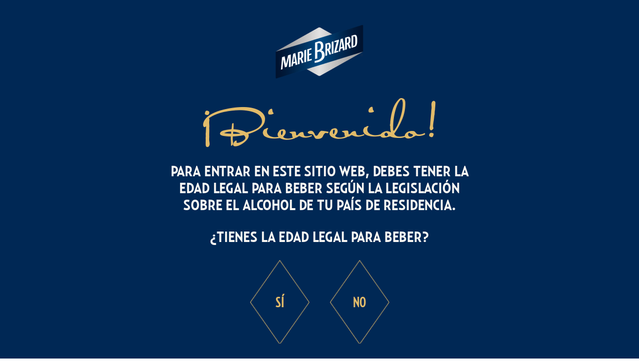

--- FILE ---
content_type: text/html; charset=UTF-8
request_url: https://mariebrizard.com/es/bottles/canela/
body_size: 19241
content:
<!doctype html>
<html lang="es-ES">

<head>
	<meta charset="UTF-8">
	<meta name="viewport" content="width=device-width, initial-scale=1, user-scalable=0">
	<link rel="profile" href="https://gmpg.org/xfn/11">
	<link rel="pingback" href="https://mariebrizard.com/xmlrpc.php" />
	<meta name='robots' content='index, follow, max-image-preview:large, max-snippet:-1, max-video-preview:-1' />
<link rel="alternate" hreflang="en" href="https://mariebrizard.com/bottles/cinnamon/" />
<link rel="alternate" hreflang="fr" href="https://mariebrizard.com/fr/bottles/cannelle/" />
<link rel="alternate" hreflang="es" href="https://mariebrizard.com/es/bottles/canela/" />
<link rel="alternate" hreflang="x-default" href="https://mariebrizard.com/bottles/cinnamon/" />

	<!-- This site is optimized with the Yoast SEO plugin v26.1.1 - https://yoast.com/wordpress/plugins/seo/ -->
	<title>Canela - Marie Brizard</title>
	<link rel="canonical" href="https://mariebrizard.com/es/bottles/canela/" />
	<meta property="og:locale" content="es_ES" />
	<meta property="og:type" content="article" />
	<meta property="og:title" content="Canela - Marie Brizard" />
	<meta property="og:url" content="https://mariebrizard.com/es/bottles/canela/" />
	<meta property="og:site_name" content="Marie Brizard" />
	<meta property="article:modified_time" content="2023-11-29T17:04:10+00:00" />
	<meta property="og:image" content="https://mariebrizard.com/wp-content/uploads/2022/05/Cannelle.png" />
	<meta property="og:image:width" content="506" />
	<meta property="og:image:height" content="792" />
	<meta property="og:image:type" content="image/png" />
	<meta name="twitter:card" content="summary_large_image" />
	<script type="application/ld+json" class="yoast-schema-graph">{"@context":"https://schema.org","@graph":[{"@type":"WebPage","@id":"https://mariebrizard.com/es/bottles/canela/","url":"https://mariebrizard.com/es/bottles/canela/","name":"Canela - Marie Brizard","isPartOf":{"@id":"https://mariebrizard.com/#website"},"primaryImageOfPage":{"@id":"https://mariebrizard.com/es/bottles/canela/#primaryimage"},"image":{"@id":"https://mariebrizard.com/es/bottles/canela/#primaryimage"},"thumbnailUrl":"https://mariebrizard.com/wp-content/uploads/2022/05/Cannelle.png","datePublished":"2022-07-16T23:24:52+00:00","dateModified":"2023-11-29T17:04:10+00:00","breadcrumb":{"@id":"https://mariebrizard.com/es/bottles/canela/#breadcrumb"},"inLanguage":"es","potentialAction":[{"@type":"ReadAction","target":["https://mariebrizard.com/es/bottles/canela/"]}]},{"@type":"ImageObject","inLanguage":"es","@id":"https://mariebrizard.com/es/bottles/canela/#primaryimage","url":"https://mariebrizard.com/wp-content/uploads/2022/05/Cannelle.png","contentUrl":"https://mariebrizard.com/wp-content/uploads/2022/05/Cannelle.png","width":506,"height":792},{"@type":"BreadcrumbList","@id":"https://mariebrizard.com/es/bottles/canela/#breadcrumb","itemListElement":[{"@type":"ListItem","position":1,"name":"Home","item":"https://mariebrizard.com/es/"},{"@type":"ListItem","position":2,"name":"Bottles","item":"https://mariebrizard.com/bottles/"},{"@type":"ListItem","position":3,"name":"Canela"}]},{"@type":"WebSite","@id":"https://mariebrizard.com/#website","url":"https://mariebrizard.com/","name":"Marie Brizard","description":"Sensationnelle since 1755","publisher":{"@id":"https://mariebrizard.com/#organization"},"potentialAction":[{"@type":"SearchAction","target":{"@type":"EntryPoint","urlTemplate":"https://mariebrizard.com/?s={search_term_string}"},"query-input":{"@type":"PropertyValueSpecification","valueRequired":true,"valueName":"search_term_string"}}],"inLanguage":"es"},{"@type":"Organization","@id":"https://mariebrizard.com/#organization","name":"Marie Brizard","url":"https://mariebrizard.com/","logo":{"@type":"ImageObject","inLanguage":"es","@id":"https://mariebrizard.com/#/schema/logo/image/","url":"https://mariebrizard.com/wp-content/uploads/2022/07/Logo_MarieBrizard-Fond-bleu.jpg","contentUrl":"https://mariebrizard.com/wp-content/uploads/2022/07/Logo_MarieBrizard-Fond-bleu.jpg","width":568,"height":569,"caption":"Marie Brizard"},"image":{"@id":"https://mariebrizard.com/#/schema/logo/image/"}}]}</script>
	<!-- / Yoast SEO plugin. -->


<link rel='dns-prefetch' href='//cdnjs.cloudflare.com' />
<link rel="alternate" type="application/rss+xml" title="Marie Brizard &raquo; Feed" href="https://mariebrizard.com/es/feed/" />
<link rel="alternate" type="application/rss+xml" title="Marie Brizard &raquo; Feed de los comentarios" href="https://mariebrizard.com/es/comments/feed/" />
<link rel="preconnect" href="https://fonts.gstatic.com/" crossorigin><link rel="preconnect" href="https://fonts.googleapis.com/" crossorigin><link rel="alternate" title="oEmbed (JSON)" type="application/json+oembed" href="https://mariebrizard.com/es/wp-json/oembed/1.0/embed?url=https%3A%2F%2Fmariebrizard.com%2Fes%2Fbottles%2Fcanela%2F" />
<link rel="alternate" title="oEmbed (XML)" type="text/xml+oembed" href="https://mariebrizard.com/es/wp-json/oembed/1.0/embed?url=https%3A%2F%2Fmariebrizard.com%2Fes%2Fbottles%2Fcanela%2F&#038;format=xml" />
<link rel="preload" href="https://mariebrizard.com/wp-content/uploads/2022/04/age-verificator-logo.png" as="image" />
<style id='wp-img-auto-sizes-contain-inline-css' type='text/css'>
img:is([sizes=auto i],[sizes^="auto," i]){contain-intrinsic-size:3000px 1500px}
/*# sourceURL=wp-img-auto-sizes-contain-inline-css */
</style>
<link rel='stylesheet' id='sbi_styles-css' href='https://mariebrizard.com/wp-content/plugins/instagram-feed/css/sbi-styles.min.css?ver=6.8.0' type='text/css' media='all' />
<style id='wp-emoji-styles-inline-css' type='text/css'>

	img.wp-smiley, img.emoji {
		display: inline !important;
		border: none !important;
		box-shadow: none !important;
		height: 1em !important;
		width: 1em !important;
		margin: 0 0.07em !important;
		vertical-align: -0.1em !important;
		background: none !important;
		padding: 0 !important;
	}
/*# sourceURL=wp-emoji-styles-inline-css */
</style>
<link rel='stylesheet' id='wp-block-library-css' href='https://mariebrizard.com/wp-includes/css/dist/block-library/style.min.css?ver=6.9' type='text/css' media='all' />
<style id='global-styles-inline-css' type='text/css'>
:root{--wp--preset--aspect-ratio--square: 1;--wp--preset--aspect-ratio--4-3: 4/3;--wp--preset--aspect-ratio--3-4: 3/4;--wp--preset--aspect-ratio--3-2: 3/2;--wp--preset--aspect-ratio--2-3: 2/3;--wp--preset--aspect-ratio--16-9: 16/9;--wp--preset--aspect-ratio--9-16: 9/16;--wp--preset--color--black: #000000;--wp--preset--color--cyan-bluish-gray: #abb8c3;--wp--preset--color--white: #ffffff;--wp--preset--color--pale-pink: #f78da7;--wp--preset--color--vivid-red: #cf2e2e;--wp--preset--color--luminous-vivid-orange: #ff6900;--wp--preset--color--luminous-vivid-amber: #fcb900;--wp--preset--color--light-green-cyan: #7bdcb5;--wp--preset--color--vivid-green-cyan: #00d084;--wp--preset--color--pale-cyan-blue: #8ed1fc;--wp--preset--color--vivid-cyan-blue: #0693e3;--wp--preset--color--vivid-purple: #9b51e0;--wp--preset--gradient--vivid-cyan-blue-to-vivid-purple: linear-gradient(135deg,rgb(6,147,227) 0%,rgb(155,81,224) 100%);--wp--preset--gradient--light-green-cyan-to-vivid-green-cyan: linear-gradient(135deg,rgb(122,220,180) 0%,rgb(0,208,130) 100%);--wp--preset--gradient--luminous-vivid-amber-to-luminous-vivid-orange: linear-gradient(135deg,rgb(252,185,0) 0%,rgb(255,105,0) 100%);--wp--preset--gradient--luminous-vivid-orange-to-vivid-red: linear-gradient(135deg,rgb(255,105,0) 0%,rgb(207,46,46) 100%);--wp--preset--gradient--very-light-gray-to-cyan-bluish-gray: linear-gradient(135deg,rgb(238,238,238) 0%,rgb(169,184,195) 100%);--wp--preset--gradient--cool-to-warm-spectrum: linear-gradient(135deg,rgb(74,234,220) 0%,rgb(151,120,209) 20%,rgb(207,42,186) 40%,rgb(238,44,130) 60%,rgb(251,105,98) 80%,rgb(254,248,76) 100%);--wp--preset--gradient--blush-light-purple: linear-gradient(135deg,rgb(255,206,236) 0%,rgb(152,150,240) 100%);--wp--preset--gradient--blush-bordeaux: linear-gradient(135deg,rgb(254,205,165) 0%,rgb(254,45,45) 50%,rgb(107,0,62) 100%);--wp--preset--gradient--luminous-dusk: linear-gradient(135deg,rgb(255,203,112) 0%,rgb(199,81,192) 50%,rgb(65,88,208) 100%);--wp--preset--gradient--pale-ocean: linear-gradient(135deg,rgb(255,245,203) 0%,rgb(182,227,212) 50%,rgb(51,167,181) 100%);--wp--preset--gradient--electric-grass: linear-gradient(135deg,rgb(202,248,128) 0%,rgb(113,206,126) 100%);--wp--preset--gradient--midnight: linear-gradient(135deg,rgb(2,3,129) 0%,rgb(40,116,252) 100%);--wp--preset--font-size--small: 13px;--wp--preset--font-size--medium: 20px;--wp--preset--font-size--large: 36px;--wp--preset--font-size--x-large: 42px;--wp--preset--spacing--20: 0.44rem;--wp--preset--spacing--30: 0.67rem;--wp--preset--spacing--40: 1rem;--wp--preset--spacing--50: 1.5rem;--wp--preset--spacing--60: 2.25rem;--wp--preset--spacing--70: 3.38rem;--wp--preset--spacing--80: 5.06rem;--wp--preset--shadow--natural: 6px 6px 9px rgba(0, 0, 0, 0.2);--wp--preset--shadow--deep: 12px 12px 50px rgba(0, 0, 0, 0.4);--wp--preset--shadow--sharp: 6px 6px 0px rgba(0, 0, 0, 0.2);--wp--preset--shadow--outlined: 6px 6px 0px -3px rgb(255, 255, 255), 6px 6px rgb(0, 0, 0);--wp--preset--shadow--crisp: 6px 6px 0px rgb(0, 0, 0);}:where(body) { margin: 0; }.wp-site-blocks > .alignleft { float: left; margin-right: 2em; }.wp-site-blocks > .alignright { float: right; margin-left: 2em; }.wp-site-blocks > .aligncenter { justify-content: center; margin-left: auto; margin-right: auto; }:where(.is-layout-flex){gap: 0.5em;}:where(.is-layout-grid){gap: 0.5em;}.is-layout-flow > .alignleft{float: left;margin-inline-start: 0;margin-inline-end: 2em;}.is-layout-flow > .alignright{float: right;margin-inline-start: 2em;margin-inline-end: 0;}.is-layout-flow > .aligncenter{margin-left: auto !important;margin-right: auto !important;}.is-layout-constrained > .alignleft{float: left;margin-inline-start: 0;margin-inline-end: 2em;}.is-layout-constrained > .alignright{float: right;margin-inline-start: 2em;margin-inline-end: 0;}.is-layout-constrained > .aligncenter{margin-left: auto !important;margin-right: auto !important;}.is-layout-constrained > :where(:not(.alignleft):not(.alignright):not(.alignfull)){margin-left: auto !important;margin-right: auto !important;}body .is-layout-flex{display: flex;}.is-layout-flex{flex-wrap: wrap;align-items: center;}.is-layout-flex > :is(*, div){margin: 0;}body .is-layout-grid{display: grid;}.is-layout-grid > :is(*, div){margin: 0;}body{padding-top: 0px;padding-right: 0px;padding-bottom: 0px;padding-left: 0px;}a:where(:not(.wp-element-button)){text-decoration: underline;}:root :where(.wp-element-button, .wp-block-button__link){background-color: #32373c;border-width: 0;color: #fff;font-family: inherit;font-size: inherit;font-style: inherit;font-weight: inherit;letter-spacing: inherit;line-height: inherit;padding-top: calc(0.667em + 2px);padding-right: calc(1.333em + 2px);padding-bottom: calc(0.667em + 2px);padding-left: calc(1.333em + 2px);text-decoration: none;text-transform: inherit;}.has-black-color{color: var(--wp--preset--color--black) !important;}.has-cyan-bluish-gray-color{color: var(--wp--preset--color--cyan-bluish-gray) !important;}.has-white-color{color: var(--wp--preset--color--white) !important;}.has-pale-pink-color{color: var(--wp--preset--color--pale-pink) !important;}.has-vivid-red-color{color: var(--wp--preset--color--vivid-red) !important;}.has-luminous-vivid-orange-color{color: var(--wp--preset--color--luminous-vivid-orange) !important;}.has-luminous-vivid-amber-color{color: var(--wp--preset--color--luminous-vivid-amber) !important;}.has-light-green-cyan-color{color: var(--wp--preset--color--light-green-cyan) !important;}.has-vivid-green-cyan-color{color: var(--wp--preset--color--vivid-green-cyan) !important;}.has-pale-cyan-blue-color{color: var(--wp--preset--color--pale-cyan-blue) !important;}.has-vivid-cyan-blue-color{color: var(--wp--preset--color--vivid-cyan-blue) !important;}.has-vivid-purple-color{color: var(--wp--preset--color--vivid-purple) !important;}.has-black-background-color{background-color: var(--wp--preset--color--black) !important;}.has-cyan-bluish-gray-background-color{background-color: var(--wp--preset--color--cyan-bluish-gray) !important;}.has-white-background-color{background-color: var(--wp--preset--color--white) !important;}.has-pale-pink-background-color{background-color: var(--wp--preset--color--pale-pink) !important;}.has-vivid-red-background-color{background-color: var(--wp--preset--color--vivid-red) !important;}.has-luminous-vivid-orange-background-color{background-color: var(--wp--preset--color--luminous-vivid-orange) !important;}.has-luminous-vivid-amber-background-color{background-color: var(--wp--preset--color--luminous-vivid-amber) !important;}.has-light-green-cyan-background-color{background-color: var(--wp--preset--color--light-green-cyan) !important;}.has-vivid-green-cyan-background-color{background-color: var(--wp--preset--color--vivid-green-cyan) !important;}.has-pale-cyan-blue-background-color{background-color: var(--wp--preset--color--pale-cyan-blue) !important;}.has-vivid-cyan-blue-background-color{background-color: var(--wp--preset--color--vivid-cyan-blue) !important;}.has-vivid-purple-background-color{background-color: var(--wp--preset--color--vivid-purple) !important;}.has-black-border-color{border-color: var(--wp--preset--color--black) !important;}.has-cyan-bluish-gray-border-color{border-color: var(--wp--preset--color--cyan-bluish-gray) !important;}.has-white-border-color{border-color: var(--wp--preset--color--white) !important;}.has-pale-pink-border-color{border-color: var(--wp--preset--color--pale-pink) !important;}.has-vivid-red-border-color{border-color: var(--wp--preset--color--vivid-red) !important;}.has-luminous-vivid-orange-border-color{border-color: var(--wp--preset--color--luminous-vivid-orange) !important;}.has-luminous-vivid-amber-border-color{border-color: var(--wp--preset--color--luminous-vivid-amber) !important;}.has-light-green-cyan-border-color{border-color: var(--wp--preset--color--light-green-cyan) !important;}.has-vivid-green-cyan-border-color{border-color: var(--wp--preset--color--vivid-green-cyan) !important;}.has-pale-cyan-blue-border-color{border-color: var(--wp--preset--color--pale-cyan-blue) !important;}.has-vivid-cyan-blue-border-color{border-color: var(--wp--preset--color--vivid-cyan-blue) !important;}.has-vivid-purple-border-color{border-color: var(--wp--preset--color--vivid-purple) !important;}.has-vivid-cyan-blue-to-vivid-purple-gradient-background{background: var(--wp--preset--gradient--vivid-cyan-blue-to-vivid-purple) !important;}.has-light-green-cyan-to-vivid-green-cyan-gradient-background{background: var(--wp--preset--gradient--light-green-cyan-to-vivid-green-cyan) !important;}.has-luminous-vivid-amber-to-luminous-vivid-orange-gradient-background{background: var(--wp--preset--gradient--luminous-vivid-amber-to-luminous-vivid-orange) !important;}.has-luminous-vivid-orange-to-vivid-red-gradient-background{background: var(--wp--preset--gradient--luminous-vivid-orange-to-vivid-red) !important;}.has-very-light-gray-to-cyan-bluish-gray-gradient-background{background: var(--wp--preset--gradient--very-light-gray-to-cyan-bluish-gray) !important;}.has-cool-to-warm-spectrum-gradient-background{background: var(--wp--preset--gradient--cool-to-warm-spectrum) !important;}.has-blush-light-purple-gradient-background{background: var(--wp--preset--gradient--blush-light-purple) !important;}.has-blush-bordeaux-gradient-background{background: var(--wp--preset--gradient--blush-bordeaux) !important;}.has-luminous-dusk-gradient-background{background: var(--wp--preset--gradient--luminous-dusk) !important;}.has-pale-ocean-gradient-background{background: var(--wp--preset--gradient--pale-ocean) !important;}.has-electric-grass-gradient-background{background: var(--wp--preset--gradient--electric-grass) !important;}.has-midnight-gradient-background{background: var(--wp--preset--gradient--midnight) !important;}.has-small-font-size{font-size: var(--wp--preset--font-size--small) !important;}.has-medium-font-size{font-size: var(--wp--preset--font-size--medium) !important;}.has-large-font-size{font-size: var(--wp--preset--font-size--large) !important;}.has-x-large-font-size{font-size: var(--wp--preset--font-size--x-large) !important;}
/*# sourceURL=global-styles-inline-css */
</style>

<link rel='stylesheet' id='age-gate-css' href='https://mariebrizard.com/wp-content/plugins/age-gate/public/css/age-gate-public.css?ver=2.20.3' type='text/css' media='all' />
<style id='age-gate-user-options-inline-css' type='text/css'>
:root{--age-gate-blur: 5px;}.age-gate-error { display: none; }
/*# sourceURL=age-gate-user-options-inline-css */
</style>
<link rel='stylesheet' id='wpml-legacy-horizontal-list-0-css' href='https://mariebrizard.com/wp-content/plugins/sitepress-multilingual-cms/templates/language-switchers/legacy-list-horizontal/style.min.css?ver=1' type='text/css' media='all' />
<style id='wpml-legacy-horizontal-list-0-inline-css' type='text/css'>
.wpml-ls-statics-footer a, .wpml-ls-statics-footer .wpml-ls-sub-menu a, .wpml-ls-statics-footer .wpml-ls-sub-menu a:link, .wpml-ls-statics-footer li:not(.wpml-ls-current-language) .wpml-ls-link, .wpml-ls-statics-footer li:not(.wpml-ls-current-language) .wpml-ls-link:link {color:#444444;background-color:#ffffff;}.wpml-ls-statics-footer .wpml-ls-sub-menu a:hover,.wpml-ls-statics-footer .wpml-ls-sub-menu a:focus, .wpml-ls-statics-footer .wpml-ls-sub-menu a:link:hover, .wpml-ls-statics-footer .wpml-ls-sub-menu a:link:focus {color:#000000;background-color:#eeeeee;}.wpml-ls-statics-footer .wpml-ls-current-language > a {color:#444444;background-color:#ffffff;}.wpml-ls-statics-footer .wpml-ls-current-language:hover>a, .wpml-ls-statics-footer .wpml-ls-current-language>a:focus {color:#000000;background-color:#eeeeee;}
/*# sourceURL=wpml-legacy-horizontal-list-0-inline-css */
</style>
<link rel='stylesheet' id='wpml-menu-item-0-css' href='https://mariebrizard.com/wp-content/plugins/sitepress-multilingual-cms/templates/language-switchers/menu-item/style.min.css?ver=1' type='text/css' media='all' />
<link rel='stylesheet' id='essentials-child-style-css' href='https://mariebrizard.com/wp-content/themes/essentials-child/style.css?ver=6.9' type='text/css' media='all' />
<link rel='stylesheet' id='custom-simo-css' href='https://mariebrizard.com/wp-content/themes/essentials-child/style-mariebrizard.css?ver=6.9' type='text/css' media='all' />
<link rel='stylesheet' id='custom-samy-css' href='https://mariebrizard.com/wp-content/themes/essentials-child/style-mariebrizardSamy.css?ver=6.9' type='text/css' media='all' />
<link rel='stylesheet' id='owl-theme-css-css' href='https://mariebrizard.com/wp-content/themes/essentials-child/assets/mariebrizard/css/owl.theme.default.min.css?ver=6.9' type='text/css' media='all' />
<link rel='stylesheet' id='owl-carouse-css-css' href='https://cdnjs.cloudflare.com/ajax/libs/OwlCarousel2/2.3.4/assets/owl.carousel.min.css?ver=6.9' type='text/css' media='all' />
<style id='pix-intro-handle-inline-css' type='text/css'>

	 body:not(.render) .pix-overlay-item {
		 opacity: 0 !important;
	 }
	 body:not(.pix-loaded) .pix-wpml-header-btn {
		 opacity: 0;
	 }
		 html:not(.render) {
			 background: #FFFFFF  !important;
		 }
 		 .pix-page-loading-bg:after {
 			 content: " ";
 			 position: fixed;
 			 top: 0;
 			 left: 0;
 			 width: 100vw;
 			 height: 100vh;
 			 display: block;
 			 background: #FFFFFF !important;
 			 pointer-events: none;
			 transform-style: flat;
 			 transform: scaleX(1);
 			 transition: transform .3s cubic-bezier(.27,.76,.38,.87);
 			 transform-origin: right center;
 			 z-index: 99999999999999999999;
 		 }
 		 body.render .pix-page-loading-bg:after {
 			 transform: scaleX(0);
 			 transform-origin: left center;
 		 }.vc_custom_1654012571673{margin-top: 20px !important;}
/*# sourceURL=pix-intro-handle-inline-css */
</style>
<link rel='stylesheet' id='pixfort-bootstrap-css' href='https://mariebrizard.com/wp-content/themes/essentials/inc/css/bootstrap.min.css?ver=3.2.12' type='text/css' media='all' />
<link rel='stylesheet' id='pix-essentials-style-2-css' href='https://mariebrizard.com/wp-content/uploads/wp-scss-cache/pix-essentials-style-2.css?ver=132396648' type='text/css' media='all' />
<script type="text/javascript" id="wpml-cookie-js-extra">
/* <![CDATA[ */
var wpml_cookies = {"wp-wpml_current_language":{"value":"es","expires":1,"path":"/"}};
var wpml_cookies = {"wp-wpml_current_language":{"value":"es","expires":1,"path":"/"}};
//# sourceURL=wpml-cookie-js-extra
/* ]]> */
</script>
<script type="text/javascript" src="https://mariebrizard.com/wp-content/plugins/sitepress-multilingual-cms/res/js/cookies/language-cookie.js?ver=486900" id="wpml-cookie-js" defer="defer" data-wp-strategy="defer"></script>
<script type="text/javascript" src="https://mariebrizard.com/wp-includes/js/jquery/jquery.min.js?ver=3.7.1" id="jquery-core-js"></script>
<script></script><link rel="https://api.w.org/" href="https://mariebrizard.com/es/wp-json/" /><link rel='shortlink' href='https://mariebrizard.com/es/?p=4660' />
<meta name="generator" content="WPML ver:4.8.6 stt:1,4,2;" />
<!-- start Simple Custom CSS and JS -->
<style type="text/css">
/* Ajouter votre code CSS ici.
                     
Par exemple:
.exemple {
    color: red;
}

Pour améliorer vos connaissances en CSS, visitez http://www.w3schools.com/css/css_syntax.asp

Fin du commentaire */ 

</style>
<!-- end Simple Custom CSS and JS -->
<!-- start Simple Custom CSS and JS -->
<script type="text/javascript">
document.addEventListener("DOMContentLoaded", function() {
    // Vérifie si la page a la classe 'page-id-4462'
    if (document.body.classList.contains('page-id-4462')) {
        // Sélectionne l'élément et change son URL
        const targetElement = document.querySelector("#slider-2-slide-5-layer-1");
        if (targetElement) {
            targetElement.setAttribute("href", "/fr/collections");
        } else {
            console.warn("L'élément #slider-2-slide-5-layer-1 n'a pas été trouvé.");
        }
    }
});
</script>
<!-- end Simple Custom CSS and JS -->
<!-- start Simple Custom CSS and JS -->
<!-- Start cookieyes banner --> <script id="cookieyes" type="text/javascript" src="https://cdn-cookieyes.com/client_data/5fede497afd9df347e8f5393/script.js"></script> <!-- End cookieyes banner --><!-- end Simple Custom CSS and JS -->
<!-- start Simple Custom CSS and JS -->
<script type="text/javascript">
jQuery(document).ready(function(){
	console.log(document.querySelectorAll(".wpml-ls-flag"));
	
	if(document.querySelectorAll(".wpml-ls-flag").length === 1) {
		console.log("dans le if");
		// Sélectionnez l'élément nav avec la classe "navbar"
        var navbarElement = jQuery('nav.navbar');

        // Ajoutez une nouvelle div à l'intérieur de l'élément nav
        navbarElement.append('<div class="collapse navbar-collapse align-self-stretch justify-content-end"></div>');
		
	}
})
</script>
<!-- end Simple Custom CSS and JS -->
<meta name="generator" content="Powered by WPBakery Page Builder - drag and drop page builder for WordPress."/>
<meta name="generator" content="Powered by Slider Revolution 6.7.18 - responsive, Mobile-Friendly Slider Plugin for WordPress with comfortable drag and drop interface." />
<link rel="icon" href="https://mariebrizard.com/wp-content/uploads/2022/04/logopng.png" sizes="32x32" />
<link rel="icon" href="https://mariebrizard.com/wp-content/uploads/2022/04/logopng.png" sizes="192x192" />
<link rel="apple-touch-icon" href="https://mariebrizard.com/wp-content/uploads/2022/04/logopng.png" />
<meta name="msapplication-TileImage" content="https://mariebrizard.com/wp-content/uploads/2022/04/logopng.png" />
<script>function setREVStartSize(e){
			//window.requestAnimationFrame(function() {
				window.RSIW = window.RSIW===undefined ? window.innerWidth : window.RSIW;
				window.RSIH = window.RSIH===undefined ? window.innerHeight : window.RSIH;
				try {
					var pw = document.getElementById(e.c).parentNode.offsetWidth,
						newh;
					pw = pw===0 || isNaN(pw) || (e.l=="fullwidth" || e.layout=="fullwidth") ? window.RSIW : pw;
					e.tabw = e.tabw===undefined ? 0 : parseInt(e.tabw);
					e.thumbw = e.thumbw===undefined ? 0 : parseInt(e.thumbw);
					e.tabh = e.tabh===undefined ? 0 : parseInt(e.tabh);
					e.thumbh = e.thumbh===undefined ? 0 : parseInt(e.thumbh);
					e.tabhide = e.tabhide===undefined ? 0 : parseInt(e.tabhide);
					e.thumbhide = e.thumbhide===undefined ? 0 : parseInt(e.thumbhide);
					e.mh = e.mh===undefined || e.mh=="" || e.mh==="auto" ? 0 : parseInt(e.mh,0);
					if(e.layout==="fullscreen" || e.l==="fullscreen")
						newh = Math.max(e.mh,window.RSIH);
					else{
						e.gw = Array.isArray(e.gw) ? e.gw : [e.gw];
						for (var i in e.rl) if (e.gw[i]===undefined || e.gw[i]===0) e.gw[i] = e.gw[i-1];
						e.gh = e.el===undefined || e.el==="" || (Array.isArray(e.el) && e.el.length==0)? e.gh : e.el;
						e.gh = Array.isArray(e.gh) ? e.gh : [e.gh];
						for (var i in e.rl) if (e.gh[i]===undefined || e.gh[i]===0) e.gh[i] = e.gh[i-1];
											
						var nl = new Array(e.rl.length),
							ix = 0,
							sl;
						e.tabw = e.tabhide>=pw ? 0 : e.tabw;
						e.thumbw = e.thumbhide>=pw ? 0 : e.thumbw;
						e.tabh = e.tabhide>=pw ? 0 : e.tabh;
						e.thumbh = e.thumbhide>=pw ? 0 : e.thumbh;
						for (var i in e.rl) nl[i] = e.rl[i]<window.RSIW ? 0 : e.rl[i];
						sl = nl[0];
						for (var i in nl) if (sl>nl[i] && nl[i]>0) { sl = nl[i]; ix=i;}
						var m = pw>(e.gw[ix]+e.tabw+e.thumbw) ? 1 : (pw-(e.tabw+e.thumbw)) / (e.gw[ix]);
						newh =  (e.gh[ix] * m) + (e.tabh + e.thumbh);
					}
					var el = document.getElementById(e.c);
					if (el!==null && el) el.style.height = newh+"px";
					el = document.getElementById(e.c+"_wrapper");
					if (el!==null && el) {
						el.style.height = newh+"px";
						el.style.display = "block";
					}
				} catch(e){
					console.log("Failure at Presize of Slider:" + e)
				}
			//});
		  };</script>
		<style type="text/css" id="wp-custom-css">
			.pix-search-btn svg {
	display: none;
}
.no-hover {
  pointer-events: none;
}

  .video-container {
    position: relative;
    width: 100vw;  /* full viewport width */
    height: 0;
    padding-bottom: 56.25%; /* 16:9 aspect ratio */
    overflow: hidden;
    z-index: -1;
  }

  .video-container iframe {
    position: absolute;
    top: 0;
    left: 0;
    width: 100%;
    height: 100%;
    border: none;
  }		</style>
		<noscript><style> .wpb_animate_when_almost_visible { opacity: 1; }</style></noscript>	<!-- Google tag (gtag.js) -->
<script async src="https://www.googletagmanager.com/gtag/js?id=G-7BM648GDZV"></script>
<script>
  window.dataLayer = window.dataLayer || [];
  function gtag(){dataLayer.push(arguments);}
  gtag('js', new Date());

  gtag('config', 'G-7BM648GDZV');
</script>
<style id='pix-custom-m-header-handle-inline-css' type='text/css'>
#mobile_head { background: #002856 !important; }
/*# sourceURL=pix-custom-m-header-handle-inline-css */
</style>
<link rel='stylesheet' id='js_composer_front-css' href='https://mariebrizard.com/wp-content/plugins/js_composer/assets/css/js_composer.min.css?ver=7.9' type='text/css' media='all' />
<link rel='stylesheet' id='pixfort-base-style-css' href='https://mariebrizard.com/wp-content/themes/essentials/css/base.min.css?ver=3.2.12' type='text/css' media='all' />
<link rel='stylesheet' id='wpb-google-font-primary-css' href='https://fonts.googleapis.com/css?display=swap&#038;family=Manrope%3A400%2C700&#038;ver=6.9' type='text/css' media='all' />
<link rel='stylesheet' id='wpb-google-font-secondary-css' href='https://fonts.googleapis.com/css?display=swap&#038;family=Manrope%3A400%2C700&#038;ver=6.9' type='text/css' media='all' />
<link rel='stylesheet' id='pix-cf7-css' href='https://mariebrizard.com/wp-content/plugins/pixfort-core/functions/css/elements/css/cf7.min.css?ver=3.2.12' type='text/css' media='all' />
<link rel='stylesheet' id='rs-plugin-settings-css' href='//mariebrizard.com/wp-content/plugins/revslider/sr6/assets/css/rs6.css?ver=6.7.18' type='text/css' media='all' />
<style id='rs-plugin-settings-inline-css' type='text/css'>
#rs-demo-id {}
/*# sourceURL=rs-plugin-settings-inline-css */
</style>
<style id='pix-custom-css-inline-css' type='text/css'>
.site-footer2{
    border-top: 1px solid #002856;
    width: 91% !important;
    margin: 0 auto;
    background: transparent !important;
}
/*# sourceURL=pix-custom-css-inline-css */
</style>
</head>

<body class="wp-singular bottles-template-default single single-bottles postid-4660 wp-custom-logo wp-theme-essentials wp-child-theme-essentials-child no-sidebar  site-render-default wpb-js-composer js-comp-ver-7.9 vc_responsive" style="background: #faf7f3;">
		<div class="pix-page-loading-bg"></div>
			<div class="pix-loading-circ-path"></div>
		<div id="page" class="site bg-white3">
		        <div class="pix-header-transparent pix-is-sticky-header pix-header-transparent-parent sticky-top2 position-relative">
            <div class="position-absolute w-100 ">
                 <div class="pix-topbar position-relative pix-header-desktop pix-topbar-normal  bg-gray-1  text-white sticky-top2 p-sticky" style="z-index:999998;" >
     <div class="container-fluid">
         <div class="row d-flex align-items-center align-items-stretch">
                          <div class="col-12 col-lg-6 column  text-left justify-content-start py-md-0 d-flex align-items-center">
 				             </div>

                                       <div class="col-12 col-lg-6 column text-right justify-content-end  py-md-0 d-flex align-items-center justify-content-end">
 				             </div>

         </div>
              </div>
      </div>
                <div class="pix-header-placeholder position-relative d-block w-100">
                            <header id="masthead" class="pix-header  pix-header-desktop d-block2 pix-header-normal2 pix-scroll-shadow sticky-top2 position-relative pix-header-container-area pix-header-transparent-full bg-transparent" data-text="dark-opacity-4" data-text-scroll="" data-bg-class="bg-transparent" data-bg-color="" style="" data-scroll-class="bg-white" data-scroll-color="" >
            <div class="container-fluid">
                <nav class="navbar pix-main-menu navbar-hover-drop navbar-expand-lg navbar-light text-left">
                        <div class="slide-in-container d-flex align-items-center">
        <div class="d-inline-block animate-in slide-in-container" data-anim-type="slide-in-up" style="max-width:180px;">
                                    <a class="navbar-brand" href="https://mariebrizard.com/es/" target="" rel="home">
                            <img class="pix-logo" height="" width="" src="https://mariebrizard.com/wp-content/uploads/2022/04/logopng.png" alt="Marie Brizard" style="" >
                                                            <img class="pix-logo-scroll" src="https://mariebrizard.com/wp-content/uploads/2022/04/logopng.png" alt="Marie Brizard" style="">
                                                        </a>
                                </div>
    </div>
    <div id="navbarNav-481572" class="collapse navbar-collapse align-self-stretch   justify-content-start "><ul id="menu-menu-1" class="navbar-nav nav-style-megamenu align-self-stretch align-items-center "><li itemscope="itemscope" itemtype="https://www.schema.org/SiteNavigationElement" id="menu-item-1536" class="menu-item menu-item-type-post_type menu-item-object-page menu-item-home menu-item-1536 nav-item dropdown d-lg-flex nav-item-display align-self-stretch overflow-visible align-items-center"><a class=" font-weight-bold pix-nav-link text-dark-opacity-4 nav-link animate-in" target="_self" href="https://mariebrizard.com/es/" data-anim-type="fade-in"><span class="pix-dropdown-title text-sm  pix-header-text">Inicio</span></a></li>
<li itemscope="itemscope" itemtype="https://www.schema.org/SiteNavigationElement" id="menu-item-357" class="menu-item menu-item-type-post_type menu-item-object-page menu-item-357 nav-item dropdown d-lg-flex nav-item-display align-self-stretch overflow-visible align-items-center"><a class=" font-weight-bold pix-nav-link text-dark-opacity-4 nav-link animate-in" target="_self" href="https://mariebrizard.com/es/colecciones/" data-anim-type="fade-in"><span class="pix-dropdown-title text-sm  pix-header-text">Colecciones</span></a></li>
<li itemscope="itemscope" itemtype="https://www.schema.org/SiteNavigationElement" id="menu-item-361" class="menu-item menu-item-type-post_type menu-item-object-page menu-item-361 nav-item dropdown d-lg-flex nav-item-display align-self-stretch overflow-visible align-items-center"><a class=" font-weight-bold pix-nav-link text-dark-opacity-4 nav-link animate-in" target="_self" href="https://mariebrizard.com/es/historia-de-marie-brizard/" data-anim-type="fade-in"><span class="pix-dropdown-title text-sm  pix-header-text">Historia de Marie Brizard</span></a></li>
<li itemscope="itemscope" itemtype="https://www.schema.org/SiteNavigationElement" id="menu-item-359" class="menu-item menu-item-type-post_type menu-item-object-page menu-item-359 nav-item dropdown d-lg-flex nav-item-display align-self-stretch overflow-visible align-items-center"><a class=" font-weight-bold pix-nav-link text-dark-opacity-4 nav-link animate-in" target="_self" href="https://mariebrizard.com/es/bar-de-cocteles/" data-anim-type="fade-in"><span class="pix-dropdown-title text-sm  pix-header-text">Bar de cócteles</span></a></li>
<li itemscope="itemscope" itemtype="https://www.schema.org/SiteNavigationElement" id="menu-item-48" class="menu-item menu-item-type-post_type menu-item-object-page menu-item-48 nav-item dropdown d-lg-flex nav-item-display align-self-stretch overflow-visible align-items-center"><a class=" font-weight-bold pix-nav-link text-dark-opacity-4 nav-link animate-in" target="_self" href="https://mariebrizard.com/es/noticias/" data-anim-type="fade-in"><span class="pix-dropdown-title text-sm  pix-header-text">Noticias</span></a></li>
</ul></div>                <a data-anim-type="fade-in-left" href="#" class="btn pix-header-btn btn-link p-0 pix-px-15 pix-search-btn pix-toggle-overlay m-0 animate-in d-inline-flex align-items-center text-dark-opacity-4" ><span class="screen-reader-text sr-only">Buscar</span>
                <svg class="pixfort-icon text-18 pix-header-text" width="24" height="24"  data-name="Line/pixfort-icon-search-left-1" viewBox="2 2 20 20"><path fill="none" stroke="var(--pf-icon-color)" stroke-linecap="round" stroke-linejoin="round" stroke-width="var(--pf-icon-stroke-width)" d="M10,17 C13.8659932,17 17,13.8659932 17,10 C17,6.13400675 13.8659932,3 10,3 C6.13400675,3 3,6.13400675 3,10 C3,13.8659932 6.13400675,17 10,17 Z M15,15 L21,21"/></svg>                
            </a>
            <div id="navbarNav-387" class="collapse navbar-collapse align-self-stretch   justify-content-end "><ul id="menu-translations" class="navbar-nav nav-style-megamenu align-self-stretch align-items-center "><li itemscope="itemscope" itemtype="https://www.schema.org/SiteNavigationElement" id="menu-item-wpml-ls-12-en" class="menu-item wpml-ls-slot-12 wpml-ls-item wpml-ls-item-en wpml-ls-menu-item wpml-ls-first-item menu-item-type-wpml_ls_menu_item menu-item-object-wpml_ls_menu_item menu-item-wpml-ls-12-en nav-item dropdown d-lg-flex nav-item-display align-self-stretch overflow-visible align-items-center"><a class=" font-weight-bold pix-nav-link text-dark-opacity-4 nav-link animate-in" target="_self" href="https://mariebrizard.com/bottles/cinnamon/" data-anim-type="fade-in" aria-label="Cambiar a Inglés" role="menuitem"><span class="pix-dropdown-title text-sm menu-item pix-header-text"><img
            class="wpml-ls-flag"
            src="https://mariebrizard.com/wp-content/plugins/sitepress-multilingual-cms/res/flags/en.png"
            alt="Inglés"
            
            
    /></span></a></li>
<li itemscope="itemscope" itemtype="https://www.schema.org/SiteNavigationElement" id="menu-item-wpml-ls-12-fr" class="menu-item wpml-ls-slot-12 wpml-ls-item wpml-ls-item-fr wpml-ls-menu-item wpml-ls-last-item menu-item-type-wpml_ls_menu_item menu-item-object-wpml_ls_menu_item menu-item-wpml-ls-12-fr nav-item dropdown d-lg-flex nav-item-display align-self-stretch overflow-visible align-items-center"><a class=" font-weight-bold pix-nav-link text-dark-opacity-4 nav-link animate-in" target="_self" href="https://mariebrizard.com/fr/bottles/cannelle/" data-anim-type="fade-in" aria-label="Cambiar a Francés" role="menuitem"><span class="pix-dropdown-title text-sm menu-item pix-header-text"><img
            class="wpml-ls-flag"
            src="https://mariebrizard.com/wp-content/plugins/sitepress-multilingual-cms/res/flags/fr.png"
            alt="Francés"
            
            
    /></span></a></li>
</ul></div>                </nav>
                
            </div>
                    </header>


                        </div>
                            </div>
        </div>
        <header id="mobile_head" class="pix-header  pix-header-mobile d-inline-block pix-header-normal pix-scroll-shadow sticky-top header-scroll2 bg-custom" style="background: #002856 !important;">
         <div class="container">
                          <nav class="navbar navbar-hover-drop navbar-expand-lg2 navbar-light d-inline-block2 d-flex justify-content-between">
    				            <button class="navbar-toggler hamburger--spin hamburger small-menu-toggle" type="button" data-toggle="collapse" data-target="#navbarNav-205" aria-controls="navbarNav-205" aria-expanded="false" aria-label="Toggle navigation">
                <span class="hamburger-box">

                    <span class="hamburger-inner bg-white">
                        <span class="hamburger-inner-before bg-white"></span>
                        <span class="hamburger-inner-after bg-white"></span>
                    </span>

                </span>
            </button>
            <div id="navbarNav-205" class="collapse navbar-collapse align-self-stretch   justify-content-Center "><ul id="menu-menu-mobile" class="navbar-nav nav-style-megamenu align-self-stretch align-items-center "><li itemscope="itemscope" itemtype="https://www.schema.org/SiteNavigationElement" id="m-menu-item-1537" class="menu-item menu-item-type-post_type menu-item-object-page menu-item-home menu-item-1537 nav-item dropdown d-lg-flex nav-item-display align-self-stretch overflow-visible align-items-center"><a class=" font-weight-bold pix-nav-link text-white nav-link " target="_self" href="https://mariebrizard.com/es/"><span class="pix-dropdown-title text-sm  pix-header-text">Inicio</span></a></li>
<li itemscope="itemscope" itemtype="https://www.schema.org/SiteNavigationElement" id="m-menu-item-1495" class="menu-item menu-item-type-post_type menu-item-object-page menu-item-1495 nav-item dropdown d-lg-flex nav-item-display align-self-stretch overflow-visible align-items-center"><a class=" font-weight-bold pix-nav-link text-white nav-link " target="_self" href="https://mariebrizard.com/es/colecciones/"><span class="pix-dropdown-title text-sm  pix-header-text">Colecciones</span></a></li>
<li itemscope="itemscope" itemtype="https://www.schema.org/SiteNavigationElement" id="m-menu-item-1497" class="menu-item menu-item-type-post_type menu-item-object-page menu-item-1497 nav-item dropdown d-lg-flex nav-item-display align-self-stretch overflow-visible align-items-center"><a class=" font-weight-bold pix-nav-link text-white nav-link " target="_self" href="https://mariebrizard.com/es/historia-de-marie-brizard/"><span class="pix-dropdown-title text-sm  pix-header-text">Historia de Marie Brizard</span></a></li>
<li itemscope="itemscope" itemtype="https://www.schema.org/SiteNavigationElement" id="m-menu-item-1494" class="menu-item menu-item-type-post_type menu-item-object-page menu-item-1494 nav-item dropdown d-lg-flex nav-item-display align-self-stretch overflow-visible align-items-center"><a class=" font-weight-bold pix-nav-link text-white nav-link " target="_self" href="https://mariebrizard.com/es/bar-de-cocteles/"><span class="pix-dropdown-title text-sm  pix-header-text">Bar de cócteles</span></a></li>
<li itemscope="itemscope" itemtype="https://www.schema.org/SiteNavigationElement" id="m-menu-item-1498" class="menu-item menu-item-type-post_type menu-item-object-page menu-item-1498 nav-item dropdown d-lg-flex nav-item-display align-self-stretch overflow-visible align-items-center"><a class=" font-weight-bold pix-nav-link text-white nav-link " target="_self" href="https://mariebrizard.com/es/noticias/"><span class="pix-dropdown-title text-sm  pix-header-text">Noticias</span></a></li>
<li itemscope="itemscope" itemtype="https://www.schema.org/SiteNavigationElement" id="m-menu-item-wpml-ls-21-es" class="menu-item wpml-ls-slot-21 wpml-ls-item wpml-ls-item-es wpml-ls-current-language wpml-ls-menu-item wpml-ls-last-item menu-item-type-wpml_ls_menu_item menu-item-object-wpml_ls_menu_item menu-item-has-children dropdown menu-item-wpml-ls-21-es nav-item dropdown d-lg-flex nav-item-display align-self-stretch overflow-visible align-items-center"><a class=" font-weight-bold pix-nav-link text-white dropdown-toggle nav-link " target="_self" href="https://mariebrizard.com/es/bottles/canela/" data-toggle="dropdown" aria-haspopup="true" aria-expanded="false" id="m-menu-item-dropdown-wpml-ls-21-es" role="menuitem"><span class="pix-dropdown-title text-sm menu-item pix-header-text"><span class="wpml-ls-native" lang="es">Español</span><svg class="pixfort-icon pixfort-dropdown-arrow d-none" width="24" height="24"  data-name="Line/pixfort-icon-arrow-bottom-2" viewBox="2 2 20 20"><polyline fill="none" stroke="var(--pf-icon-color)" stroke-linecap="round" stroke-linejoin="round" stroke-width="var(--pf-icon-stroke-width)" points="7 9.5 12 14.5 17 9.5"/></svg></span></a>
<div class="dropdown-menu"  aria-labelledby="m-menu-item-dropdown-wpml-ls-21-es" role="navigation">
<div class="submenu-box pix-default-menu bg-white"><div class="container">	<div itemscope="itemscope" itemtype="https://www.schema.org/SiteNavigationElement" id="m-menu-item-wpml-ls-21-en" class="menu-item wpml-ls-slot-21 wpml-ls-item wpml-ls-item-en wpml-ls-menu-item wpml-ls-first-item menu-item-type-wpml_ls_menu_item menu-item-object-wpml_ls_menu_item menu-item-wpml-ls-21-en nav-item dropdown d-lg-flex nav-item-display align-self-stretch overflow-visible align-items-center w-100"><a class=" font-weight-bold pix-nav-link  dropdown-item" target="_self" href="https://mariebrizard.com/bottles/cinnamon/" aria-label="Cambiar a Inglés(English)" role="menuitem"><span class="pix-dropdown-title menu-item text-body-default  font-weight-bold"><span class="wpml-ls-native" lang="en">English</span><span class="wpml-ls-display"><span class="wpml-ls-bracket"> (</span>Inglés<span class="wpml-ls-bracket">)</span></span></span></a></div>
	<div itemscope="itemscope" itemtype="https://www.schema.org/SiteNavigationElement" id="m-menu-item-wpml-ls-21-fr" class="menu-item wpml-ls-slot-21 wpml-ls-item wpml-ls-item-fr wpml-ls-menu-item menu-item-type-wpml_ls_menu_item menu-item-object-wpml_ls_menu_item menu-item-wpml-ls-21-fr nav-item dropdown d-lg-flex nav-item-display align-self-stretch overflow-visible align-items-center w-100"><a class=" font-weight-bold pix-nav-link  dropdown-item" target="_self" href="https://mariebrizard.com/fr/bottles/cannelle/" aria-label="Cambiar a Francés(Français)" role="menuitem"><span class="pix-dropdown-title menu-item text-body-default  font-weight-bold"><span class="wpml-ls-native" lang="fr">Français</span><span class="wpml-ls-display"><span class="wpml-ls-bracket"> (</span>Francés<span class="wpml-ls-bracket">)</span></span></span></a></div>
</div>
</div>
</div>
</li>
</ul></div>    <div class="slide-in-container d-flex align-items-center">
        <div class="d-inline-block animate-in slide-in-container" data-anim-type="slide-in-up" style="max-width:180px;">
                                <a class="navbar-brand" href="https://mariebrizard.com/" target="" rel="home">
                        <img class="pix-logo" src="https://mariebrizard.com/wp-content/uploads/2022/04/logopng.png" alt="Marie Brizard" height="" width="" style="">
                                                        <img class="pix-logo-scroll" src="https://mariebrizard.com/wp-content/uploads/2022/04/logopng.png" alt="Marie Brizard" style="">
                                                    </a>
                            </div>
    </div>
                    <a data-anim-type="fade-in-left" href="#" class="btn pix-header-btn btn-link p-0 pix-px-15 pix-search-btn pix-toggle-overlay m-0 animate-in d-inline-flex align-items-center text-white" ><span class="screen-reader-text sr-only">Buscar</span>
                <svg class="pixfort-icon text-18 pix-header-text" width="24" height="24"  data-name="Line/pixfort-icon-search-left-1" viewBox="2 2 20 20"><path fill="none" stroke="var(--pf-icon-color)" stroke-linecap="round" stroke-linejoin="round" stroke-width="var(--pf-icon-stroke-width)" d="M10,17 C13.8659932,17 17,13.8659932 17,10 C17,6.13400675 13.8659932,3 10,3 C6.13400675,3 3,6.13400675 3,10 C3,13.8659932 6.13400675,17 10,17 Z M15,15 L21,21"/></svg>                
            </a>
                         </nav>
                                   </div>
              </header>
    
											<div class="pix-header-transparent pix-is-sticky-header pix-header-transparent-parent sticky-top2 position-relative">
							<div class="position-absolute w-100 ">
								<header id="masthead" class="pix-header header-display-search-navbar d-block2 pix-header-normal2 pix-scroll-shadow sticky-top2 position-relative pix-header-container-area pix-header-transparent-full bg-transparent" data-text="dark-opacity-4" data-text-scroll="" data-bg-class="bg-transparent" data-bg-color="" style="" data-scroll-class="bg-white" data-scroll-color="">
									<div class="container-fluid">
										<nav class="navbar pix-main-menu navbar-hover-drop navbar-expand-lg navbar-light text-left">
											<div class="slide-in-container d-flex align-items-center">
												<div class="d-inline-block slide-in-container pix-waiting pix-animate animated" data-anim-type="slide-in-up" style="max-width:180px;">
													<a class="navbar-brand" href="/" target="" rel="home">
														<img class="pix-logo"  height="" width="" src="/wp-content/uploads/2022/04/logopng.png" alt="Marie Brizard">
														<img class="pix-logo-scroll" src="/wp-content/uploads/2022/04/logopng.png" alt="Marie Brizard">
													</a>
												</div>
											</div>
											<div id="navbarNav-146" class="collapse navbar-collapse align-self-stretch">
												<form role="search" method="get" class="search-form form-inline d-flex" action="https://mariebrizard.com/es/">
	<div class="form-group mr-3 mb-3 flex-grow-1">
	<label class="w-100">
	<span class="screen-reader-text sr-only">Search for:</span>
	<input type="search" class="search-field form-control w-100" placeholder="Buscar..." value="" name="s">
	</label>
	</div>
	<input type="submit" class="search-submit font-weight-bold btn btn-md shadow-hover btn-primary mb-3 py-2" value="Buscar">
	</form>											</div>               
											
											<span onclick="DisplaySearchForm()" class="marie-custom-search-btn"><i class="pixicon-zoom text-18 pix-header-text font-weight-bold"></i></span>
											
											<div class="menu-translations-container"><ul id="menu-translations-1" class="navbar-nav nav-style-megamenu align-self-stretch align-items-center"><li class="menu-item wpml-ls-slot-12 wpml-ls-item wpml-ls-item-en wpml-ls-menu-item wpml-ls-first-item menu-item-type-wpml_ls_menu_item menu-item-object-wpml_ls_menu_item menu-item-wpml-ls-12-en"><a href="https://mariebrizard.com/bottles/cinnamon/" title="Cambiar a Inglés" aria-label="Cambiar a Inglés" role="menuitem"><img
            class="wpml-ls-flag"
            src="https://mariebrizard.com/wp-content/plugins/sitepress-multilingual-cms/res/flags/en.png"
            alt="Inglés"
            
            
    /></a></li>
<li class="menu-item wpml-ls-slot-12 wpml-ls-item wpml-ls-item-fr wpml-ls-menu-item wpml-ls-last-item menu-item-type-wpml_ls_menu_item menu-item-object-wpml_ls_menu_item menu-item-wpml-ls-12-fr"><a href="https://mariebrizard.com/fr/bottles/cannelle/" title="Cambiar a Francés" aria-label="Cambiar a Francés" role="menuitem"><img
            class="wpml-ls-flag"
            src="https://mariebrizard.com/wp-content/plugins/sitepress-multilingual-cms/res/flags/fr.png"
            alt="Francés"
            
            
    /></a></li>
</ul></div>	                			
										</nav>
									</div>
								</header>
							</div>						
						</div>
						
						<header id="mobile_head" class="pix-header header-display-search-navbar-mobile pix-header-mobile pix-header-normal pix-scroll-shadow sticky-top header-scroll2 bg-custom" style="background: #002856 !important;">
							<div class="container">
								<nav class="navbar navbar-hover-drop navbar-expand-lg2 navbar-light d-inline-block2 d-flex justify-content-between">
									<button class="navbar-toggler hamburger--spin hamburger small-menu-toggle" type="button" data-toggle="collapse" data-target="#navbarNav-497" aria-controls="navbarNav-497" aria-expanded="false" aria-label="Toggle navigation">
										<span class="hamburger-box">
											<span class="hamburger-inner bg-white">
												<span class="hamburger-inner-before bg-white"></span>
												<span class="hamburger-inner-after bg-white"></span>
											</span>
										</span>
									</button>
            						<div id="navbarNav-497" class="collapse navbar-collapse align-self-stretch justify-content-Center ">
										<div class="menu-menu-mobile-container"><ul id="menu-menu-mobile" class="menu-responsive-items-style navbar-nav nav-style-megamenu align-self-stretch"><li class="menu-item menu-item-type-post_type menu-item-object-page menu-item-home menu-item-1537"><a href="https://mariebrizard.com/es/">Inicio</a></li>
<li class="menu-item menu-item-type-post_type menu-item-object-page menu-item-1495"><a href="https://mariebrizard.com/es/colecciones/">Colecciones</a></li>
<li class="menu-item menu-item-type-post_type menu-item-object-page menu-item-1497"><a href="https://mariebrizard.com/es/historia-de-marie-brizard/">Historia de Marie Brizard</a></li>
<li class="menu-item menu-item-type-post_type menu-item-object-page menu-item-1494"><a href="https://mariebrizard.com/es/bar-de-cocteles/">Bar de cócteles</a></li>
<li class="menu-item menu-item-type-post_type menu-item-object-page menu-item-1498"><a href="https://mariebrizard.com/es/noticias/">Noticias</a></li>
<li class="menu-item wpml-ls-slot-21 wpml-ls-item wpml-ls-item-es wpml-ls-current-language wpml-ls-menu-item wpml-ls-last-item menu-item-type-wpml_ls_menu_item menu-item-object-wpml_ls_menu_item menu-item-has-children menu-item-wpml-ls-21-es"><a href="https://mariebrizard.com/es/bottles/canela/" role="menuitem"><span class="wpml-ls-native" lang="es">Español</span></a>
<ul class="sub-menu">
	<li class="menu-item wpml-ls-slot-21 wpml-ls-item wpml-ls-item-en wpml-ls-menu-item wpml-ls-first-item menu-item-type-wpml_ls_menu_item menu-item-object-wpml_ls_menu_item menu-item-wpml-ls-21-en"><a href="https://mariebrizard.com/bottles/cinnamon/" title="Cambiar a Inglés(English)" aria-label="Cambiar a Inglés(English)" role="menuitem"><span class="wpml-ls-native" lang="en">English</span><span class="wpml-ls-display"><span class="wpml-ls-bracket"> (</span>Inglés<span class="wpml-ls-bracket">)</span></span></a></li>
	<li class="menu-item wpml-ls-slot-21 wpml-ls-item wpml-ls-item-fr wpml-ls-menu-item menu-item-type-wpml_ls_menu_item menu-item-object-wpml_ls_menu_item menu-item-wpml-ls-21-fr"><a href="https://mariebrizard.com/fr/bottles/cannelle/" title="Cambiar a Francés(Français)" aria-label="Cambiar a Francés(Français)" role="menuitem"><span class="wpml-ls-native" lang="fr">Français</span><span class="wpml-ls-display"><span class="wpml-ls-bracket"> (</span>Francés<span class="wpml-ls-bracket">)</span></span></a></li>
</ul>
</li>
</ul></div>									</div>    
									<div class="slide-in-container d-flex align-items-center">
										<form role="search" method="get" class="search-form form-inline d-flex" action="https://mariebrizard.com/es/">
	<div class="form-group mr-3 mb-3 flex-grow-1">
	<label class="w-100">
	<span class="screen-reader-text sr-only">Search for:</span>
	<input type="search" class="search-field form-control w-100" placeholder="Buscar..." value="" name="s">
	</label>
	</div>
	<input type="submit" class="search-submit font-weight-bold btn btn-md shadow-hover btn-primary mb-3 py-2" value="Buscar">
	</form>    								</div>
                    				<span onclick="DisplaySearchForm()" class="marie-custom-search-btn"><i class="pixicon-zoom text-18 pix-header-text font-weight-bold"></i></span>
                        		</nav>
                     		</div>
              			</header>
					
<main class="main-single-bottle">

    <section class="container-marie-single-bottle">
        
        <div class="container-marie-single-bottle-image"> 
            <span class="heading-before-title">
                Syrup 
                Collection            </span>

            <h1 class="heading-title">
                Canela            </h1>
            
                        <img src="https://mariebrizard.com/wp-content/uploads/2022/05/Sirop-Cannelle-1.png" alt="">
        </div>

        <div class="container-marie-single-bottle-details">

            <span class="heading-before-title">
                Syrup 
                Collection            </span>

            <h1 class="heading-title">
                Canela            </h1>

            <p class="marie-single-bottle-details-description">
                Elaborado con azúcar puro de caña y extractos naturales de canela rigurosamente seleccionados, este sirope es altamente concentrado y tiene un auténtico sabor a canela. No contiene conservantes. No contiene colorantes.            </p>

            <div class="marie-single-bottle-details-flex">
                <div class="marie-single-bottle-details-list">
                    <p> 
                        <span class="marie-single-bottle-details-bold marie-single-bottle-details-bold-gold"> Mira: </span> 
                        Líquido, ligeramente ambarino.                    </p>
                </div>
                
                <div class="marie-single-bottle-details-list">
                    <p>
                        <span class="marie-single-bottle-details-bold marie-single-bottle-details-bold-gold">Aroma: </span> 
                        Característico de la canela.                    </p>
                </div>
            </div>

            <div class="marie-single-bottle-details-list">
                <p>
                    <span class="marie-single-bottle-details-bold marie-single-bottle-details-bold-gold">Sabor: </span> 
                    Dulce, como el recuerdo de los dulces de la infancia.                </p>
            </div>

            <div class="marie-single-bottle-details-separator"></div>
            
            <div class="marie-single-bottle-details-flex">
                <div class="marie-single-bottle-details-list">
                    <p>
                        <span class="marie-single-bottle-details-bold marie-single-bottle-details-bold-gold">Degustación: </span> 
                        Es perfecto para acompañar con café, té o leche, frío o caliente, o en cócteles.                    </p>
                </div>
            </div>
            
            <div>
                <span class="marie-single-bottle-details-bold marie-single-bottle-details-bold-gold">Información sobre el producto: </span> 
                <p class="marie-single-bottle-diamond-product-informations">Sin alcohol</p><p class="marie-single-bottle-diamond-product-informations">Disponible en: 70cl</p><p class="marie-single-bottle-diamond-product-informations"></p><p class="marie-single-bottle-diamond-product-informations"></p><p class="marie-single-bottle-diamond-product-informations"></p>            </div>

            <div class="marie-single-bottle-details-share">
                <span>¡Comparte!</span>
                                <a href="https://twitter.com/intent/tweet?url=https://mariebrizard.com/es/bottles/canela/&text=Canela&via=" target="_blank">
                    <img src="/wp-content/uploads/2022/05/twitter.png" alt="Share on twitter">
                </a>
                <a href="https://www.facebook.com/sharer/sharer.php?u=https://mariebrizard.com/es/bottles/canela/" title="Share on Facebook" target="_blank">
                    <img src="/wp-content/uploads/2022/05/fb.png" alt="Share on facebook">
                </a>
                
                            </div>
            
        </div>
    </section>

    <section class="marie-section-mixingideas">
        <p class="marie-section-mixingideas-before-title">
            Más        </p>
        
        <h2 class="marie-section-mixingideas-title">
            Productos        </h2>
        
        <div class="marie-section-mixingideas-separator"></div>

        <div style="margin-top:60px" class="marie-section-mixingideas-container-products owl-carousel">
           
                        
            	            
                    <div class='item'>
                        <a href='https://mariebrizard.com/es/bottles/kiwi/'>
                            <div class='cocktail-box'>
                                <div class='cocktail-image'>
                                    <img src='https://mariebrizard.com/wp-content/uploads/2025/12/vignettes-Parfums-KIWI.png'/>
                                </div>
                                <div class='detail-box'>
                                    <p class='home-cocktail-name'>Kiwi</p>
                                    <a href='https://mariebrizard.com/es/bottles/kiwi/' class='home-cocktail-link'>Ver el producto</a>
                                </div>
                            </div>
                        </a>
                    </div>
                    
                    <div class='item'>
                        <a href='https://mariebrizard.com/es/bottles/mantequilla-de-cacahuete/'>
                            <div class='cocktail-box'>
                                <div class='cocktail-image'>
                                    <img src='https://mariebrizard.com/wp-content/uploads/2023/09/vignettes-Peanut.png'/>
                                </div>
                                <div class='detail-box'>
                                    <p class='home-cocktail-name'>Mantequilla de Cacahuete</p>
                                    <a href='https://mariebrizard.com/es/bottles/mantequilla-de-cacahuete/' class='home-cocktail-link'>Ver el producto</a>
                                </div>
                            </div>
                        </a>
                    </div>
                    
                    <div class='item'>
                        <a href='https://mariebrizard.com/es/bottles/sandia-2/'>
                            <div class='cocktail-box'>
                                <div class='cocktail-image'>
                                    <img src='https://mariebrizard.com/wp-content/uploads/2022/05/Pastèque.png'/>
                                </div>
                                <div class='detail-box'>
                                    <p class='home-cocktail-name'>Sandía</p>
                                    <a href='https://mariebrizard.com/es/bottles/sandia-2/' class='home-cocktail-link'>Ver el producto</a>
                                </div>
                            </div>
                        </a>
                    </div>
                    
                    <div class='item'>
                        <a href='https://mariebrizard.com/es/bottles/vainilla/'>
                            <div class='cocktail-box'>
                                <div class='cocktail-image'>
                                    <img src='https://mariebrizard.com/wp-content/uploads/2022/05/Vanille.png'/>
                                </div>
                                <div class='detail-box'>
                                    <p class='home-cocktail-name'>Vainilla</p>
                                    <a href='https://mariebrizard.com/es/bottles/vainilla/' class='home-cocktail-link'>Ver el producto</a>
                                </div>
                            </div>
                        </a>
                    </div>
                    
                    <div class='item'>
                        <a href='https://mariebrizard.com/es/bottles/triple-sec-3-2/'>
                            <div class='cocktail-box'>
                                <div class='cocktail-image'>
                                    <img src='https://mariebrizard.com/wp-content/uploads/2022/05/Triple-sec-1.png'/>
                                </div>
                                <div class='detail-box'>
                                    <p class='home-cocktail-name'>Triple sec</p>
                                    <a href='https://mariebrizard.com/es/bottles/triple-sec-3-2/' class='home-cocktail-link'>Ver el producto</a>
                                </div>
                            </div>
                        </a>
                    </div>
                    
                    <div class='item'>
                        <a href='https://mariebrizard.com/es/bottles/fresa/'>
                            <div class='cocktail-box'>
                                <div class='cocktail-image'>
                                    <img src='https://mariebrizard.com/wp-content/uploads/2022/05/Fraise.png'/>
                                </div>
                                <div class='detail-box'>
                                    <p class='home-cocktail-name'>Fresa</p>
                                    <a href='https://mariebrizard.com/es/bottles/fresa/' class='home-cocktail-link'>Ver el producto</a>
                                </div>
                            </div>
                        </a>
                    </div>
                    
                    <div class='item'>
                        <a href='https://mariebrizard.com/es/bottles/caramelo-salado/'>
                            <div class='cocktail-box'>
                                <div class='cocktail-image'>
                                    <img src='https://mariebrizard.com/wp-content/uploads/2022/05/Caramel-salé.png'/>
                                </div>
                                <div class='detail-box'>
                                    <p class='home-cocktail-name'>Caramelo salado</p>
                                    <a href='https://mariebrizard.com/es/bottles/caramelo-salado/' class='home-cocktail-link'>Ver el producto</a>
                                </div>
                            </div>
                        </a>
                    </div>
                    
                    <div class='item'>
                        <a href='https://mariebrizard.com/es/bottles/ruibarbo/'>
                            <div class='cocktail-box'>
                                <div class='cocktail-image'>
                                    <img src='https://mariebrizard.com/wp-content/uploads/2022/05/Rhubarbe.png'/>
                                </div>
                                <div class='detail-box'>
                                    <p class='home-cocktail-name'>Ruibarbo</p>
                                    <a href='https://mariebrizard.com/es/bottles/ruibarbo/' class='home-cocktail-link'>Ver el producto</a>
                                </div>
                            </div>
                        </a>
                    </div>
                    
                    <div class='item'>
                        <a href='https://mariebrizard.com/es/bottles/frambuesa/'>
                            <div class='cocktail-box'>
                                <div class='cocktail-image'>
                                    <img src='https://mariebrizard.com/wp-content/uploads/2022/05/Framboise.png'/>
                                </div>
                                <div class='detail-box'>
                                    <p class='home-cocktail-name'>Frambuesa</p>
                                    <a href='https://mariebrizard.com/es/bottles/frambuesa/' class='home-cocktail-link'>Ver el producto</a>
                                </div>
                            </div>
                        </a>
                    </div>
                    
                    <div class='item'>
                        <a href='https://mariebrizard.com/es/bottles/pina/'>
                            <div class='cocktail-box'>
                                <div class='cocktail-image'>
                                    <img src='https://mariebrizard.com/wp-content/uploads/2022/05/Pineapple.png'/>
                                </div>
                                <div class='detail-box'>
                                    <p class='home-cocktail-name'>Piña</p>
                                    <a href='https://mariebrizard.com/es/bottles/pina/' class='home-cocktail-link'>Ver el producto</a>
                                </div>
                            </div>
                        </a>
                    </div>
                    
                    <div class='item'>
                        <a href='https://mariebrizard.com/es/bottles/melocoton-2/'>
                            <div class='cocktail-box'>
                                <div class='cocktail-image'>
                                    <img src='https://mariebrizard.com/wp-content/uploads/2022/05/Pêche.png'/>
                                </div>
                                <div class='detail-box'>
                                    <p class='home-cocktail-name'>Melocotón</p>
                                    <a href='https://mariebrizard.com/es/bottles/melocoton-2/' class='home-cocktail-link'>Ver el producto</a>
                                </div>
                            </div>
                        </a>
                    </div>
                    
                    <div class='item'>
                        <a href='https://mariebrizard.com/es/bottles/fruta-de-la-pasion/'>
                            <div class='cocktail-box'>
                                <div class='cocktail-image'>
                                    <img src='https://mariebrizard.com/wp-content/uploads/2022/05/Fuit-de-la-passion.png'/>
                                </div>
                                <div class='detail-box'>
                                    <p class='home-cocktail-name'>Fruta de la pasión</p>
                                    <a href='https://mariebrizard.com/es/bottles/fruta-de-la-pasion/' class='home-cocktail-link'>Ver el producto</a>
                                </div>
                            </div>
                        </a>
                    </div>
                    
                    <div class='item'>
                        <a href='https://mariebrizard.com/es/bottles/mojito-menta/'>
                            <div class='cocktail-box'>
                                <div class='cocktail-image'>
                                    <img src='https://mariebrizard.com/wp-content/uploads/2022/05/Mojito.png'/>
                                </div>
                                <div class='detail-box'>
                                    <p class='home-cocktail-name'>Mojito menta</p>
                                    <a href='https://mariebrizard.com/es/bottles/mojito-menta/' class='home-cocktail-link'>Ver el producto</a>
                                </div>
                            </div>
                        </a>
                    </div>
                    
                    <div class='item'>
                        <a href='https://mariebrizard.com/es/bottles/mango-2/'>
                            <div class='cocktail-box'>
                                <div class='cocktail-image'>
                                    <img src='https://mariebrizard.com/wp-content/uploads/2022/05/Mangue.png'/>
                                </div>
                                <div class='detail-box'>
                                    <p class='home-cocktail-name'>Mango</p>
                                    <a href='https://mariebrizard.com/es/bottles/mango-2/' class='home-cocktail-link'>Ver el producto</a>
                                </div>
                            </div>
                        </a>
                    </div>
                    
                    <div class='item'>
                        <a href='https://mariebrizard.com/es/bottles/lichi-2/'>
                            <div class='cocktail-box'>
                                <div class='cocktail-image'>
                                    <img src='https://mariebrizard.com/wp-content/uploads/2022/05/Litchi.png'/>
                                </div>
                                <div class='detail-box'>
                                    <p class='home-cocktail-name'>Lichi</p>
                                    <a href='https://mariebrizard.com/es/bottles/lichi-2/' class='home-cocktail-link'>Ver el producto</a>
                                </div>
                            </div>
                        </a>
                    </div>
                    
                    <div class='item'>
                        <a href='https://mariebrizard.com/es/bottles/zumo-de-lima-cordial/'>
                            <div class='cocktail-box'>
                                <div class='cocktail-image'>
                                    <img src='https://mariebrizard.com/wp-content/uploads/2022/05/Citron-vert.png'/>
                                </div>
                                <div class='detail-box'>
                                    <p class='home-cocktail-name'>Zumo de lima cordial</p>
                                    <a href='https://mariebrizard.com/es/bottles/zumo-de-lima-cordial/' class='home-cocktail-link'>Ver el producto</a>
                                </div>
                            </div>
                        </a>
                    </div>
                    
                    <div class='item'>
                        <a href='https://mariebrizard.com/es/bottles/limon/'>
                            <div class='cocktail-box'>
                                <div class='cocktail-image'>
                                    <img src='https://mariebrizard.com/wp-content/uploads/2022/05/Citron.png'/>
                                </div>
                                <div class='detail-box'>
                                    <p class='home-cocktail-name'>Limón</p>
                                    <a href='https://mariebrizard.com/es/bottles/limon/' class='home-cocktail-link'>Ver el producto</a>
                                </div>
                            </div>
                        </a>
                    </div>
                    
                    <div class='item'>
                        <a href='https://mariebrizard.com/es/bottles/hibiscus/'>
                            <div class='cocktail-box'>
                                <div class='cocktail-image'>
                                    <img src='https://mariebrizard.com/wp-content/uploads/2022/05/Hibiscus.png'/>
                                </div>
                                <div class='detail-box'>
                                    <p class='home-cocktail-name'>Hibisco</p>
                                    <a href='https://mariebrizard.com/es/bottles/hibiscus/' class='home-cocktail-link'>Ver el producto</a>
                                </div>
                            </div>
                        </a>
                    </div>
                    
                    <div class='item'>
                        <a href='https://mariebrizard.com/es/bottles/avellana/'>
                            <div class='cocktail-box'>
                                <div class='cocktail-image'>
                                    <img src='https://mariebrizard.com/wp-content/uploads/2022/05/Noisette.png'/>
                                </div>
                                <div class='detail-box'>
                                    <p class='home-cocktail-name'>Avellana</p>
                                    <a href='https://mariebrizard.com/es/bottles/avellana/' class='home-cocktail-link'>Ver el producto</a>
                                </div>
                            </div>
                        </a>
                    </div>
                    
                    <div class='item'>
                        <a href='https://mariebrizard.com/es/bottles/chicle-2/'>
                            <div class='cocktail-box'>
                                <div class='cocktail-image'>
                                    <img src='https://mariebrizard.com/wp-content/uploads/2022/05/Gomme.png'/>
                                </div>
                                <div class='detail-box'>
                                    <p class='home-cocktail-name'>Chicle</p>
                                    <a href='https://mariebrizard.com/es/bottles/chicle-2/' class='home-cocktail-link'>Ver el producto</a>
                                </div>
                            </div>
                        </a>
                    </div>
                    
                    <div class='item'>
                        <a href='https://mariebrizard.com/es/bottles/granadina/'>
                            <div class='cocktail-box'>
                                <div class='cocktail-image'>
                                    <img src='https://mariebrizard.com/wp-content/uploads/2022/05/Granadine.png'/>
                                </div>
                                <div class='detail-box'>
                                    <p class='home-cocktail-name'>Granadina</p>
                                    <a href='https://mariebrizard.com/es/bottles/granadina/' class='home-cocktail-link'>Ver el producto</a>
                                </div>
                            </div>
                        </a>
                    </div>
                    
                    <div class='item'>
                        <a href='https://mariebrizard.com/es/bottles/menta-verde/'>
                            <div class='cocktail-box'>
                                <div class='cocktail-image'>
                                    <img src='https://mariebrizard.com/wp-content/uploads/2022/05/Menthe.png'/>
                                </div>
                                <div class='detail-box'>
                                    <p class='home-cocktail-name'>Menta verde</p>
                                    <a href='https://mariebrizard.com/es/bottles/menta-verde/' class='home-cocktail-link'>Ver el producto</a>
                                </div>
                            </div>
                        </a>
                    </div>
                    
                    <div class='item'>
                        <a href='https://mariebrizard.com/es/bottles/manzana-verde/'>
                            <div class='cocktail-box'>
                                <div class='cocktail-image'>
                                    <img src='https://mariebrizard.com/wp-content/uploads/2022/05/Pomme-verte.png'/>
                                </div>
                                <div class='detail-box'>
                                    <p class='home-cocktail-name'>Manzana verde</p>
                                    <a href='https://mariebrizard.com/es/bottles/manzana-verde/' class='home-cocktail-link'>Ver el producto</a>
                                </div>
                            </div>
                        </a>
                    </div>
                    
                    <div class='item'>
                        <a href='https://mariebrizard.com/es/bottles/pomelo/'>
                            <div class='cocktail-box'>
                                <div class='cocktail-image'>
                                    <img src='https://mariebrizard.com/wp-content/uploads/2022/05/Pamplemousse.png'/>
                                </div>
                                <div class='detail-box'>
                                    <p class='home-cocktail-name'>Pomelo</p>
                                    <a href='https://mariebrizard.com/es/bottles/pomelo/' class='home-cocktail-link'>Ver el producto</a>
                                </div>
                            </div>
                        </a>
                    </div>
                    
                    <div class='item'>
                        <a href='https://mariebrizard.com/es/bottles/jengibre-2/'>
                            <div class='cocktail-box'>
                                <div class='cocktail-image'>
                                    <img src='https://mariebrizard.com/wp-content/uploads/2022/05/Gingembre.png'/>
                                </div>
                                <div class='detail-box'>
                                    <p class='home-cocktail-name'>Jengibre</p>
                                    <a href='https://mariebrizard.com/es/bottles/jengibre-2/' class='home-cocktail-link'>Ver el producto</a>
                                </div>
                            </div>
                        </a>
                    </div>
                    
                    <div class='item'>
                        <a href='https://mariebrizard.com/es/bottles/flor-de-sauco/'>
                            <div class='cocktail-box'>
                                <div class='cocktail-image'>
                                    <img src='https://mariebrizard.com/wp-content/uploads/2022/05/Fleur-de-sureau.png'/>
                                </div>
                                <div class='detail-box'>
                                    <p class='home-cocktail-name'>Flor de saúco</p>
                                    <a href='https://mariebrizard.com/es/bottles/flor-de-sauco/' class='home-cocktail-link'>Ver el producto</a>
                                </div>
                            </div>
                        </a>
                    </div>
                    
                    <div class='item'>
                        <a href='https://mariebrizard.com/es/bottles/coco/'>
                            <div class='cocktail-box'>
                                <div class='cocktail-image'>
                                    <img src='https://mariebrizard.com/wp-content/uploads/2022/05/Noix-de-coco.png'/>
                                </div>
                                <div class='detail-box'>
                                    <p class='home-cocktail-name'>Coco</p>
                                    <a href='https://mariebrizard.com/es/bottles/coco/' class='home-cocktail-link'>Ver el producto</a>
                                </div>
                            </div>
                        </a>
                    </div>
                    
                    <div class='item'>
                        <a href='https://mariebrizard.com/es/bottles/cereza/'>
                            <div class='cocktail-box'>
                                <div class='cocktail-image'>
                                    <img src='https://mariebrizard.com/wp-content/uploads/2022/05/Cerise.png'/>
                                </div>
                                <div class='detail-box'>
                                    <p class='home-cocktail-name'>Cereza</p>
                                    <a href='https://mariebrizard.com/es/bottles/cereza/' class='home-cocktail-link'>Ver el producto</a>
                                </div>
                            </div>
                        </a>
                    </div>
                    
                    <div class='item'>
                        <a href='https://mariebrizard.com/es/bottles/caramelo/'>
                            <div class='cocktail-box'>
                                <div class='cocktail-image'>
                                    <img src='https://mariebrizard.com/wp-content/uploads/2022/05/Caramel.png'/>
                                </div>
                                <div class='detail-box'>
                                    <p class='home-cocktail-name'>Caramelo</p>
                                    <a href='https://mariebrizard.com/es/bottles/caramelo/' class='home-cocktail-link'>Ver el producto</a>
                                </div>
                            </div>
                        </a>
                    </div>
                    
                    <div class='item'>
                        <a href='https://mariebrizard.com/es/bottles/cana-de-azucar/'>
                            <div class='cocktail-box'>
                                <div class='cocktail-image'>
                                    <img src='https://mariebrizard.com/wp-content/uploads/2022/05/Sucre-de-canne.png'/>
                                </div>
                                <div class='detail-box'>
                                    <p class='home-cocktail-name'>Caña de azúcar</p>
                                    <a href='https://mariebrizard.com/es/bottles/cana-de-azucar/' class='home-cocktail-link'>Ver el producto</a>
                                </div>
                            </div>
                        </a>
                    </div>
                    
                    <div class='item'>
                        <a href='https://mariebrizard.com/es/bottles/chicle/'>
                            <div class='cocktail-box'>
                                <div class='cocktail-image'>
                                    <img src='https://mariebrizard.com/wp-content/uploads/2022/05/bubble-gum.png'/>
                                </div>
                                <div class='detail-box'>
                                    <p class='home-cocktail-name'>Chicle</p>
                                    <a href='https://mariebrizard.com/es/bottles/chicle/' class='home-cocktail-link'>Ver el producto</a>
                                </div>
                            </div>
                        </a>
                    </div>
                    
                    <div class='item'>
                        <a href='https://mariebrizard.com/es/bottles/arandanos/'>
                            <div class='cocktail-box'>
                                <div class='cocktail-image'>
                                    <img src='https://mariebrizard.com/wp-content/uploads/2022/05/Myrtille.png'/>
                                </div>
                                <div class='detail-box'>
                                    <p class='home-cocktail-name'>Arándanos</p>
                                    <a href='https://mariebrizard.com/es/bottles/arandanos/' class='home-cocktail-link'>Ver el producto</a>
                                </div>
                            </div>
                        </a>
                    </div>
                    
                    <div class='item'>
                        <a href='https://mariebrizard.com/es/bottles/curacao-azul/'>
                            <div class='cocktail-box'>
                                <div class='cocktail-image'>
                                    <img src='https://mariebrizard.com/wp-content/uploads/2022/05/Curaçao-bleu.png'/>
                                </div>
                                <div class='detail-box'>
                                    <p class='home-cocktail-name'>Curaçao azul</p>
                                    <a href='https://mariebrizard.com/es/bottles/curacao-azul/' class='home-cocktail-link'>Ver el producto</a>
                                </div>
                            </div>
                        </a>
                    </div>
                    
                    <div class='item'>
                        <a href='https://mariebrizard.com/es/bottles/grosella-negra/'>
                            <div class='cocktail-box'>
                                <div class='cocktail-image'>
                                    <img src='https://mariebrizard.com/wp-content/uploads/2022/05/Cassis.png'/>
                                </div>
                                <div class='detail-box'>
                                    <p class='home-cocktail-name'>Grosella negra</p>
                                    <a href='https://mariebrizard.com/es/bottles/grosella-negra/' class='home-cocktail-link'>Ver el producto</a>
                                </div>
                            </div>
                        </a>
                    </div>
                    
                    <div class='item'>
                        <a href='https://mariebrizard.com/es/bottles/mora-2/'>
                            <div class='cocktail-box'>
                                <div class='cocktail-image'>
                                    <img src='https://mariebrizard.com/wp-content/uploads/2022/05/Mûre.png'/>
                                </div>
                                <div class='detail-box'>
                                    <p class='home-cocktail-name'>Mora</p>
                                    <a href='https://mariebrizard.com/es/bottles/mora-2/' class='home-cocktail-link'>Ver el producto</a>
                                </div>
                            </div>
                        </a>
                    </div>
                    
                    <div class='item'>
                        <a href='https://mariebrizard.com/es/bottles/platano-2/'>
                            <div class='cocktail-box'>
                                <div class='cocktail-image'>
                                    <img src='https://mariebrizard.com/wp-content/uploads/2022/05/Banana-1.png'/>
                                </div>
                                <div class='detail-box'>
                                    <p class='home-cocktail-name'>Plátano</p>
                                    <a href='https://mariebrizard.com/es/bottles/platano-2/' class='home-cocktail-link'>Ver el producto</a>
                                </div>
                            </div>
                        </a>
                    </div>
                    
                    <div class='item'>
                        <a href='https://mariebrizard.com/es/bottles/almendra/'>
                            <div class='cocktail-box'>
                                <div class='cocktail-image'>
                                    <img src='https://mariebrizard.com/wp-content/uploads/2022/05/Orgeat.png'/>
                                </div>
                                <div class='detail-box'>
                                    <p class='home-cocktail-name'>Almendra</p>
                                    <a href='https://mariebrizard.com/es/bottles/almendra/' class='home-cocktail-link'>Ver el producto</a>
                                </div>
                            </div>
                        </a>
                    </div>
                                    

                    </div>
    </section>        
<main>


<footer id="pix-page-footer" class="site-footer2  bg-white my-0 py-0" data-sticky-bg="" data-sticky-color="">
	<div class="container my-0 py-0"><div class="wpb-content-wrapper"><div class="vc_row wpb_row vc_row-fluid footer-section vc_row_visible">
<div class="wpb_column vc_column_container vc_col-sm-3 text-left">
<div class="vc_column-inner">
<div class="wpb_wrapper">
<div  class="wpb_single_image wpb_content_element vc_align_center wpb_content_element  footer-section-image">
<figure class="wpb_wrapper vc_figure">
<div class="vc_single_image-wrapper   vc_box_border_grey"><img width="136" height="85" src="https://mariebrizard.com/wp-content/uploads/2022/04/footer-logo.png" class="vc_single_image-img attachment-full" alt="" title="footer-logo" decoding="async" loading="lazy" /></div>
</figure></div>
<div class="wpb_text_column wpb_content_element vc_custom_1654012571673 footer-link" >
<div class="wpb_wrapper">
<p style="text-align: center;">MBWS France © &#8211; 2022 &#8211; Todos los derechos reservados</p>
</p></div></div>
</div>
</div>
</div>
<div class="wpb_column vc_column_container vc_col-sm-3 text-left">
<div class="vc_column-inner">
<div class="wpb_wrapper">
<div class="wpb_text_column wpb_content_element footer-title" >
<div class="wpb_wrapper">
<p>Mapa del sitio</p>
</p></div></div>
<div class="wpb_text_column wpb_content_element footer-link" >
<div class="wpb_wrapper">
<p><a href="/">Inicio</a></p>
</p></div></div>
<div class="wpb_text_column wpb_content_element footer-link" >
<div class="wpb_wrapper">
<p><a href="https://mariebrizard.com/es/colecciones/">Productos</a></p>
</p></div></div>
<div class="wpb_text_column wpb_content_element footer-link" >
<div class="wpb_wrapper">
<p><a href="https://mariebrizard.com/es/historia-de-marie-brizard/">Historia de Marie Brizard</a></p>
</p></div></div>
<div class="wpb_text_column wpb_content_element footer-link" >
<div class="wpb_wrapper">
<p><a href="https://mariebrizard.com/es/bar-de-cocteles/">Bar de cócteles</a></p>
</p></div></div>
<div class="wpb_text_column wpb_content_element footer-link" >
<div class="wpb_wrapper">
<p><a href="https://mariebrizard.com/es/noticias/">Noticias</a></p>
</p></div></div>
<div class="wpb_text_column wpb_content_element footer-link" >
<div class="wpb_wrapper">
<p><a href="https://www.instagram.com/marie_brizard_official/" target="_blank" rel="noopener">Contáctanos</a></p>
</p></div></div>
</div>
</div>
</div>
<div class="wpb_column vc_column_container vc_col-sm-3 text-left">
<div class="vc_column-inner">
<div class="wpb_wrapper">
<div class="wpb_text_column wpb_content_element footer-title" >
<div class="wpb_wrapper">
<p>Aviso legal</p>
</p></div></div>
<div class="wpb_text_column wpb_content_element footer-link" >
<div class="wpb_wrapper">
<p><a href="https://mariebrizard.com/es/aviso-legal/">Menciones legales</a></p>
</p></div></div>
<div class="wpb_text_column wpb_content_element footer-link" >
<div class="wpb_wrapper">
<p><a href="https://mariebrizard.com/es/politica-de-privacidad/">Política de privacidad</a></p>
</p></div></div>
</div>
</div>
</div>
<div class="wpb_column vc_column_container vc_col-sm-3 text-left">
<div class="vc_column-inner">
<div class="wpb_wrapper">
<div class="wpb_text_column wpb_content_element footer-title" >
<div class="wpb_wrapper">
<p>Síguenos en las redes sociales</p>
</p></div></div>
<div class="vc_row wpb_row vc_inner vc_row-fluid">
<div class="footer-socials-media wpb_column vc_column_container vc_col-sm-12">
<div class="vc_column-inner">
<div class="wpb_wrapper">
<div  class="wpb_single_image wpb_content_element vc_align_left wpb_content_element">
<figure class="wpb_wrapper vc_figure">
			<a href="https:%2F%2Fwww.facebook.com%2FMarieBrizardFrance|" target="_self" class="vc_single_image-wrapper   vc_box_border_grey"><img width="64" height="64" src="https://mariebrizard.com/wp-content/uploads/2022/05/Group-1344.png" class="vc_single_image-img attachment-thumbnail" alt="" title="Group 1344" decoding="async" loading="lazy" /></a><br />
		</figure>
</p></div>
<div  class="wpb_single_image wpb_content_element vc_align_left wpb_content_element">
<figure class="wpb_wrapper vc_figure">
			<a href="https:%2F%2Fwww.instagram.com%2Fmarie_brizard_official%2F|" target="_blank" class="vc_single_image-wrapper   vc_box_border_grey"><img width="64" height="64" src="https://mariebrizard.com/wp-content/uploads/2022/05/insta.png" class="vc_single_image-img attachment-thumbnail" alt="" title="insta" decoding="async" loading="lazy" /></a><br />
		</figure>
</p></div>
</div>
</div>
</div>
</div>
</div>
</div>
</div>
</div>
<div class="vc_row wpb_row vc_row-fluid triman vc_row_visible">
<div class="triman-footer wpb_column vc_column_container vc_col-sm-12 text-left">
<div class="vc_column-inner">
<div class="wpb_wrapper">
<div  class="wpb_single_image wpb_content_element vc_align_center wpb_content_element">
<figure class="wpb_wrapper vc_figure">
<div class="vc_single_image-wrapper   vc_box_border_grey"><img width="150" height="150" src="https://mariebrizard.com/wp-content/uploads/2022/05/triman-150x150.png" class="vc_single_image-img attachment-thumbnail" alt="" title="triman" decoding="async" loading="lazy" srcset="https://mariebrizard.com/wp-content/uploads/2022/05/triman-150x150.png 150w, https://mariebrizard.com/wp-content/uploads/2022/05/triman-300x300.png 300w, https://mariebrizard.com/wp-content/uploads/2022/05/triman-1024x1024.png 1024w, https://mariebrizard.com/wp-content/uploads/2022/05/triman-768x768.png 768w, https://mariebrizard.com/wp-content/uploads/2022/05/triman-400x400.png 400w, https://mariebrizard.com/wp-content/uploads/2022/05/triman-75x75.png 75w, https://mariebrizard.com/wp-content/uploads/2022/05/triman-460x460.png 460w, https://mariebrizard.com/wp-content/uploads/2022/05/triman.png 1200w" sizes="auto, (max-width: 150px) 100vw, 150px" /></div>
</figure></div>
<div class="wpb_text_column wpb_content_element" >
<div class="wpb_wrapper">
<p>Las botellas deben ser clasificadas para poder ser recicladas</p>
</p></div></div>
</div>
</div>
</div>
</div>
<div class="vc_row wpb_row vc_row-fluid vc_row_visible">
<div class="footer-drink-responsibly wpb_column vc_column_container vc_col-sm-12 text-left">
<div class="vc_column-inner">
<div class="wpb_wrapper">
<div class="wpb_text_column wpb_content_element" >
<div class="wpb_wrapper">
<p>Por favor, bebe con responsabilidad</p>
</p></div></div>
</div>
</div>
</div>
</div>
</div>	</div></footer>

</div>


		<script>
			window.RS_MODULES = window.RS_MODULES || {};
			window.RS_MODULES.modules = window.RS_MODULES.modules || {};
			window.RS_MODULES.waiting = window.RS_MODULES.waiting || [];
			window.RS_MODULES.defered = true;
			window.RS_MODULES.moduleWaiting = window.RS_MODULES.moduleWaiting || {};
			window.RS_MODULES.type = 'compiled';
		</script>
		<script type="speculationrules">
{"prefetch":[{"source":"document","where":{"and":[{"href_matches":"/es/*"},{"not":{"href_matches":["/wp-*.php","/wp-admin/*","/wp-content/uploads/*","/wp-content/*","/wp-content/plugins/*","/wp-content/themes/essentials-child/*","/wp-content/themes/essentials/*","/es/*\\?(.+)"]}},{"not":{"selector_matches":"a[rel~=\"nofollow\"]"}},{"not":{"selector_matches":".no-prefetch, .no-prefetch a"}}]},"eagerness":"conservative"}]}
</script>
<script type="text/template" id="tmpl-age-gate">

  <div class="age-gate-wrapper"><div class="age-gate-loader"><svg version="1.1" class="age-gate-loading-icon" xmlns="http://www.w3.org/2000/svg" xmlns:xlink="http://www.w3.org/1999/xlink" x="0px" y="0px" width="40px" height="40px" viewBox="0 0 40 40" enable-background="new 0 0 40 40" xml:space="preserve"><path opacity="0.2" d="M20.201,5.169c-8.254,0-14.946,6.692-14.946,14.946c0,8.255,6.692,14.946,14.946,14.946 s14.946-6.691,14.946-14.946C35.146,11.861,28.455,5.169,20.201,5.169z M20.201,31.749c-6.425,0-11.634-5.208-11.634-11.634 c0-6.425,5.209-11.634,11.634-11.634c6.425,0,11.633,5.209,11.633,11.634C31.834,26.541,26.626,31.749,20.201,31.749z"/><path d="M26.013,10.047l1.654-2.866c-2.198-1.272-4.743-2.012-7.466-2.012h0v3.312h0 C22.32,8.481,24.301,9.057,26.013,10.047z"><animateTransform attributeType="xml"
            attributeName="transform"
            type="rotate"
            from="0 20 20"
            to="360 20 20"
            dur="0.5s"
            repeatCount="indefinite"/></path></svg>    </div><div class="age-gate" role="dialog" aria-modal="true" aria-label="¿Verificar que tienes más de 21 años de edad?"><form method="post" action="https://mariebrizard.com/es/bottles/canela/" class="age-gate-form"><h1 class="age-gate-heading age-gate-logo"><img src="https://mariebrizard.com/wp-content/uploads/2022/04/age-verificator-logo.png" alt="Marie Brizard" class="age-gate-logo-image" /></h1>        <h2 class="age-gate-subheading">¡Bienvenido!</h2><p class="age-gate-message">Para entrar en este sitio web, debes tener la edad legal para beber según la legislación sobre el alcohol de tu país de residencia.</p><div class="age-gate-error" data-error-field="buttons"></div><p class="age-gate-challenge">¿Tienes la edad legal para beber?</p>                <button tabindex="1" type="submit" value="1" name="age_gate[confirm]" class="age-gate-submit-yes">
                    Sí                </button><button tabindex="1" type="submit" name="age_gate[confirm]" class="age-gate-submit-no">
                    No                </button><input type="hidden" name="age_gate[age]" value="TWpFPQ==" /><input type="hidden" name="action" value="age_gate_submit" /><input type="hidden" name="lang" value="es" /><input type="hidden" name="confirm_action" value="0" /></form></div></div>

</script>    <a href="#" class="shadow shadow-hover rounded-circle bg-gray-2 d-flex align-items-center justify-content-center back_to_top default" title="Go to top">
        <svg class="pixfort-icon " width="24" height="24"  data-name="Line/pixfort-icon-arrow-top-2" viewBox="2 2 20 20"><polyline fill="none" stroke="var(--pf-icon-color)" stroke-linecap="round" stroke-linejoin="round" stroke-width="var(--pf-icon-stroke-width)" points="7 14.5 12 9.5 17 14.5"/></svg>    </a>
<!-- Instagram Feed JS -->
<script type="text/javascript">
var sbiajaxurl = "https://mariebrizard.com/wp-admin/admin-ajax.php";
</script>
<svg class="shape-overlays d-none" viewBox="0 0 100 100" preserveAspectRatio="none"><defs><linearGradient id="search-overlay-color-1" x1="0%" y1="0%" x2="100%" y2="0%"><stop offset="0%"   stop-color="#ffffff"/><stop offset="100%"   stop-color="#002855"/></linearGradient><linearGradient id="search-overlay-color-2" x1="0%" y1="0%" x2="100%" y2="0%"><stop offset="0%"   stop-color="#ff4f81"/><stop offset="100%"   stop-color="#ff4f81"/></linearGradient><linearGradient id="search-overlay-color-3" x1="0%" y1="0%" x2="100%" y2="0%"><stop offset="0%"   stop-color="#7d8dff"/><stop offset="100%"   stop-color="#7d8dff"/></linearGradient><linearGradient id="search-overlay-color-4" x1="0%" y1="0%" x2="100%" y2="0%"><stop offset="0%"   stop-color="#7d8dff"/><stop offset="100%"   stop-color="#ff4f81"/></linearGradient></defs><path class="shape-overlays__path" d="" fill="url(#search-overlay-color-3)"></path><path class="shape-overlays__path" d="" fill="url(#search-overlay-color-2)"></path><path class="shape-overlays__path" d="" fill="url(#search-overlay-color-1)"></path></svg>		<div class="pix-overlay d-none">
			<div class="">
				<div class="pix-search ">
					<div class="container">
						<div class="row d-flex justify-content-center">
							<div class="col-12 col-md-12">
								<div class="pix-overlay-item pix-overlay-item--style-6">
									<a href="#" class="pix-search-close"><span class="screen-reader-text sr-only">Close</span>	
										<svg class="pixfort-icon text-white" width="24" height="24"  data-name="Line/pixfort-icon-cross-circle-1" viewBox="2 2 20 20"><path fill="none" stroke="var(--pf-icon-color)" stroke-linecap="round" stroke-linejoin="round" stroke-width="var(--pf-icon-stroke-width)" d="M12,21 C16.9705627,21 21,16.9705627 21,12 C21,7.02943725 16.9705627,3 12,3 C7.02943725,3 3,7.02943725 3,12 C3,16.9705627 7.02943725,21 12,21 Z M15.5,8.5 L8.5,15.5 M8.5,8.5 L15.5,15.5"/></svg>									</a>
									<div class="pb-0"><div class="search-title h1 heading-font display-2 text-gradient-primary2 text-white font-weight-bold">Buscar</div></div>
								</div>
								<div class="slide-in-container pb-2 pix-overlay-item pix-overlay-item--style-6"><p class="text-gray-3s text-20 mb-2 secondary-font search-note text-light-opacity-5">Pulsa intro para buscar o ESC para cerrar</p></div>
								<div class="search-bar pix-overlay-item pix-overlay-item--style-6">
									<div class="search-content">
										<form class="pix-search-form" method="get" action="https://mariebrizard.com/es/">
											<div class="media pix-ajax-search-container">
												<button class="pix-search-submit align-self-center" aria-label="search" type="submit">
												<svg class="pixfort-icon " width="24" height="24"  data-name="Line/pixfort-icon-search-left-1" viewBox="2 2 20 20"><path fill="none" stroke="var(--pf-icon-color)" stroke-linecap="round" stroke-linejoin="round" stroke-width="var(--pf-icon-stroke-width)" d="M10,17 C13.8659932,17 17,13.8659932 17,10 C17,6.13400675 13.8659932,3 10,3 C6.13400675,3 3,6.13400675 3,10 C3,13.8659932 6.13400675,17 10,17 Z M15,15 L21,21"/></svg>													
												</button>
												<div class="media-body">
													<label class="w-100 m-0">
														<span class="screen-reader-text sr-only">Search for:</span>
														<input value="" name="s" id="s" class="pix-search-input pix-ajax-search" type="search" autocomplete="off" placeholder="Buscar" data-search-link="https://mariebrizard.com/wp-admin/admin-ajax.php?action=pix_ajax_searcht&#038;nonce=497d56a3ba" />
													</label>
												</div>
											</div>
										</form>
									</div>
								</div>
							</div>
						</div>
					</div>
				</div>
			</div>
		</div>

		<svg width="0" height="0" style="height: 0; width: 0; position: absolute;" aria-hidden="true" focusable="false">
      <defs>
        <linearGradient id="svg-gradient-primary">
          <stop offset="0%" stop-color="#ffffff" /><stop offset="100%" stop-color="#002855" />
        </linearGradient>
        <linearGradient id="svg-gradient-primary-light">
          <stop offset="0%" class="svg-gradient-stop-1" /><stop offset="100%" class="svg-gradient-stop-3" />
        </linearGradient>
      </defs>
    </svg><script type="text/html" id="wpb-modifications"> window.wpbCustomElement = 1; </script>
<div class="wpml-ls-statics-footer wpml-ls wpml-ls-legacy-list-horizontal">
	<ul role="menu"><li class="wpml-ls-slot-footer wpml-ls-item wpml-ls-item-en wpml-ls-first-item wpml-ls-item-legacy-list-horizontal" role="none">
				<a href="https://mariebrizard.com/bottles/cinnamon/" class="wpml-ls-link" role="menuitem"  aria-label="Cambiar a Inglés(English)" title="Cambiar a Inglés(English)" >
                                                        <img
            class="wpml-ls-flag"
            src="https://mariebrizard.com/wp-content/plugins/sitepress-multilingual-cms/res/flags/en.png"
            alt=""
            width=18
            height=12
    /><span class="wpml-ls-native" lang="en">English</span><span class="wpml-ls-display"><span class="wpml-ls-bracket"> (</span>Inglés<span class="wpml-ls-bracket">)</span></span></a>
			</li><li class="wpml-ls-slot-footer wpml-ls-item wpml-ls-item-fr wpml-ls-item-legacy-list-horizontal" role="none">
				<a href="https://mariebrizard.com/fr/bottles/cannelle/" class="wpml-ls-link" role="menuitem"  aria-label="Cambiar a Francés(Français)" title="Cambiar a Francés(Français)" >
                                                        <img
            class="wpml-ls-flag"
            src="https://mariebrizard.com/wp-content/plugins/sitepress-multilingual-cms/res/flags/fr.png"
            alt=""
            width=18
            height=12
    /><span class="wpml-ls-native" lang="fr">Français</span><span class="wpml-ls-display"><span class="wpml-ls-bracket"> (</span>Francés<span class="wpml-ls-bracket">)</span></span></a>
			</li><li class="wpml-ls-slot-footer wpml-ls-item wpml-ls-item-es wpml-ls-current-language wpml-ls-last-item wpml-ls-item-legacy-list-horizontal" role="none">
				<a href="https://mariebrizard.com/es/bottles/canela/" class="wpml-ls-link" role="menuitem" >
                                                        <img
            class="wpml-ls-flag"
            src="https://mariebrizard.com/wp-content/plugins/sitepress-multilingual-cms/res/flags/es.png"
            alt=""
            width=18
            height=12
    /><span class="wpml-ls-native" role="menuitem">Español</span></a>
			</li></ul>
</div>
<script type="text/javascript" id="age-gate-js-extra">
/* <![CDATA[ */
var age_gate_params = {"ajaxurl":"https://mariebrizard.com/wp-admin/admin-ajax.php","settings":{"age":21,"type":"all","bypass":"","restrict":"","title":false,"current_title":"Canela - Marie Brizard","screen":"single","ignore_logged":0,"rechallenge":1,"has_filter":false,"viewport":"1","anon":0,"transition":"","cookie_domain":"","trap_focus":0,"trap_elements":""},"misc":{"i":4660,"t":"single","qs":0},"errors":{"invalid":"Your input was invalid","failed":"You are not allowed to view this content","generic":"An error occurred, please try again","cookies":"Your browser does not support cookies, you may experience problems entering this site"}};
//# sourceURL=age-gate-js-extra
/* ]]> */
</script>
<script type="text/javascript" src="https://mariebrizard.com/wp-content/plugins/age-gate/public/js/age-gate-public.js?ver=2.20.3" id="age-gate-js"></script>
<script type="text/javascript" src="https://mariebrizard.com/wp-content/plugins/age-gate/public/js/age-gate-shortcode.js?ver=2.20.3" id="age-gate-sc-js"></script>
<script type="text/javascript" src="https://mariebrizard.com/wp-includes/js/dist/hooks.min.js?ver=dd5603f07f9220ed27f1" id="wp-hooks-js"></script>
<script type="text/javascript" src="https://mariebrizard.com/wp-includes/js/dist/i18n.min.js?ver=c26c3dc7bed366793375" id="wp-i18n-js"></script>
<script type="text/javascript" id="wp-i18n-js-after">
/* <![CDATA[ */
wp.i18n.setLocaleData( { 'text direction\u0004ltr': [ 'ltr' ] } );
//# sourceURL=wp-i18n-js-after
/* ]]> */
</script>
<script type="text/javascript" src="https://mariebrizard.com/wp-content/plugins/contact-form-7/includes/swv/js/index.js?ver=6.1.4" id="swv-js"></script>
<script type="text/javascript" id="contact-form-7-js-translations">
/* <![CDATA[ */
( function( domain, translations ) {
	var localeData = translations.locale_data[ domain ] || translations.locale_data.messages;
	localeData[""].domain = domain;
	wp.i18n.setLocaleData( localeData, domain );
} )( "contact-form-7", {"translation-revision-date":"2025-12-01 15:45:40+0000","generator":"GlotPress\/4.0.3","domain":"messages","locale_data":{"messages":{"":{"domain":"messages","plural-forms":"nplurals=2; plural=n != 1;","lang":"es"},"This contact form is placed in the wrong place.":["Este formulario de contacto est\u00e1 situado en el lugar incorrecto."],"Error:":["Error:"]}},"comment":{"reference":"includes\/js\/index.js"}} );
//# sourceURL=contact-form-7-js-translations
/* ]]> */
</script>
<script type="text/javascript" id="contact-form-7-js-before">
/* <![CDATA[ */
var wpcf7 = {
    "api": {
        "root": "https:\/\/mariebrizard.com\/es\/wp-json\/",
        "namespace": "contact-form-7\/v1"
    }
};
//# sourceURL=contact-form-7-js-before
/* ]]> */
</script>
<script type="text/javascript" src="https://mariebrizard.com/wp-content/plugins/contact-form-7/includes/js/index.js?ver=6.1.4" id="contact-form-7-js"></script>
<script type="text/javascript" src="//mariebrizard.com/wp-content/plugins/revslider/sr6/assets/js/rbtools.min.js?ver=6.7.18" defer async id="tp-tools-js"></script>
<script type="text/javascript" src="//mariebrizard.com/wp-content/plugins/revslider/sr6/assets/js/rs6.min.js?ver=6.7.18" defer async id="revmin-js"></script>
<script type="text/javascript" src="https://cdnjs.cloudflare.com/ajax/libs/OwlCarousel2/2.3.4/owl.carousel.min.js" id="owl-carousel-js"></script>
<script type="text/javascript" src="https://mariebrizard.com/wp-content/themes/essentials-child/assets/mariebrizard/js/cocktailBar-filter.js" id="cocktailBar-filter-js"></script>
<script type="text/javascript" src="https://mariebrizard.com/wp-content/themes/essentials-child/assets/mariebrizard/js/script.js" id="simo-js-js"></script>
<script type="text/javascript" src="https://mariebrizard.com/wp-content/themes/essentials-child/assets/mariebrizard/js/scrollNavbar.js" id="navbar-scroll-js"></script>
<script type="text/javascript" src="https://cdnjs.cloudflare.com/ajax/libs/gsap/3.10.4/gsap.min.js?ver=6.9" id="gsap-js"></script>
<script type="text/javascript" id="pix-main-essentials-js-extra">
/* <![CDATA[ */
var pixfort_main_object = {"name":"mainVals","dataPopupBase":"https://mariebrizard.com/wp-admin/admin-ajax.php?action=pix_popup_content&wpml_lang=es","dataPixOverlay":"pix-overlay-2","dataPopupCheckLink":"https://mariebrizard.com/wp-admin/admin-ajax.php?action=pix_check_popup_status&nonce=25e872b94e","dataBodyBg":"#faf7f3","lightboxUrl":"https://mariebrizard.com/wp-content/themes/essentials/js/build/jquery.fancybox.min.js"};
//# sourceURL=pix-main-essentials-js-extra
/* ]]> */
</script>
<script type="text/javascript" src="https://mariebrizard.com/wp-content/themes/essentials/js/essentials-5.min.js?ver=3.2.12" id="pix-main-essentials-js"></script>
<script type="text/javascript" id="pix-main-pixfort-js-extra">
/* <![CDATA[ */
var PIX_JS_OPTIONS = {"ENABLE_NEW_POPUPS":"1","dataPopupBase":"https://mariebrizard.com/wp-admin/admin-ajax.php?action=pix_get_popup_content&wpml_lang=es","dataPagePopupsBase":"https://mariebrizard.com/wp-admin/admin-ajax.php?action=pix_get_page_popups_content"};
var PIX_POPUPS_OPTIONS = [];
//# sourceURL=pix-main-pixfort-js-extra
/* ]]> */
</script>
<script type="text/javascript" src="https://mariebrizard.com/wp-content/plugins/pixfort-core/dist/front/index.bundle-3573e7aee9c27288c60a.js?ver=3.2.12" id="pix-main-pixfort-js"></script>
<script type="text/javascript" src="https://mariebrizard.com/wp-content/plugins/js_composer/assets/js/dist/js_composer_front.min.js?ver=7.9" id="wpb_composer_front_js-js"></script>
<script id="wp-emoji-settings" type="application/json">
{"baseUrl":"https://s.w.org/images/core/emoji/17.0.2/72x72/","ext":".png","svgUrl":"https://s.w.org/images/core/emoji/17.0.2/svg/","svgExt":".svg","source":{"concatemoji":"https://mariebrizard.com/wp-includes/js/wp-emoji-release.min.js?ver=6.9"}}
</script>
<script type="module">
/* <![CDATA[ */
/*! This file is auto-generated */
const a=JSON.parse(document.getElementById("wp-emoji-settings").textContent),o=(window._wpemojiSettings=a,"wpEmojiSettingsSupports"),s=["flag","emoji"];function i(e){try{var t={supportTests:e,timestamp:(new Date).valueOf()};sessionStorage.setItem(o,JSON.stringify(t))}catch(e){}}function c(e,t,n){e.clearRect(0,0,e.canvas.width,e.canvas.height),e.fillText(t,0,0);t=new Uint32Array(e.getImageData(0,0,e.canvas.width,e.canvas.height).data);e.clearRect(0,0,e.canvas.width,e.canvas.height),e.fillText(n,0,0);const a=new Uint32Array(e.getImageData(0,0,e.canvas.width,e.canvas.height).data);return t.every((e,t)=>e===a[t])}function p(e,t){e.clearRect(0,0,e.canvas.width,e.canvas.height),e.fillText(t,0,0);var n=e.getImageData(16,16,1,1);for(let e=0;e<n.data.length;e++)if(0!==n.data[e])return!1;return!0}function u(e,t,n,a){switch(t){case"flag":return n(e,"\ud83c\udff3\ufe0f\u200d\u26a7\ufe0f","\ud83c\udff3\ufe0f\u200b\u26a7\ufe0f")?!1:!n(e,"\ud83c\udde8\ud83c\uddf6","\ud83c\udde8\u200b\ud83c\uddf6")&&!n(e,"\ud83c\udff4\udb40\udc67\udb40\udc62\udb40\udc65\udb40\udc6e\udb40\udc67\udb40\udc7f","\ud83c\udff4\u200b\udb40\udc67\u200b\udb40\udc62\u200b\udb40\udc65\u200b\udb40\udc6e\u200b\udb40\udc67\u200b\udb40\udc7f");case"emoji":return!a(e,"\ud83e\u1fac8")}return!1}function f(e,t,n,a){let r;const o=(r="undefined"!=typeof WorkerGlobalScope&&self instanceof WorkerGlobalScope?new OffscreenCanvas(300,150):document.createElement("canvas")).getContext("2d",{willReadFrequently:!0}),s=(o.textBaseline="top",o.font="600 32px Arial",{});return e.forEach(e=>{s[e]=t(o,e,n,a)}),s}function r(e){var t=document.createElement("script");t.src=e,t.defer=!0,document.head.appendChild(t)}a.supports={everything:!0,everythingExceptFlag:!0},new Promise(t=>{let n=function(){try{var e=JSON.parse(sessionStorage.getItem(o));if("object"==typeof e&&"number"==typeof e.timestamp&&(new Date).valueOf()<e.timestamp+604800&&"object"==typeof e.supportTests)return e.supportTests}catch(e){}return null}();if(!n){if("undefined"!=typeof Worker&&"undefined"!=typeof OffscreenCanvas&&"undefined"!=typeof URL&&URL.createObjectURL&&"undefined"!=typeof Blob)try{var e="postMessage("+f.toString()+"("+[JSON.stringify(s),u.toString(),c.toString(),p.toString()].join(",")+"));",a=new Blob([e],{type:"text/javascript"});const r=new Worker(URL.createObjectURL(a),{name:"wpTestEmojiSupports"});return void(r.onmessage=e=>{i(n=e.data),r.terminate(),t(n)})}catch(e){}i(n=f(s,u,c,p))}t(n)}).then(e=>{for(const n in e)a.supports[n]=e[n],a.supports.everything=a.supports.everything&&a.supports[n],"flag"!==n&&(a.supports.everythingExceptFlag=a.supports.everythingExceptFlag&&a.supports[n]);var t;a.supports.everythingExceptFlag=a.supports.everythingExceptFlag&&!a.supports.flag,a.supports.everything||((t=a.source||{}).concatemoji?r(t.concatemoji):t.wpemoji&&t.twemoji&&(r(t.twemoji),r(t.wpemoji)))});
//# sourceURL=https://mariebrizard.com/wp-includes/js/wp-emoji-loader.min.js
/* ]]> */
</script>
<script></script></body>

</html>

--- FILE ---
content_type: text/css
request_url: https://mariebrizard.com/wp-content/themes/essentials-child/style.css?ver=6.9
body_size: 35
content:
/*
Theme Name: 4beez
Theme URI: https://essentials.pixfort.com/
Author: 4beez
Template: essentials
Author URI: http://themeforest.net/user/pixfort
Description: Essentials child theme
Version: 1.0.2
License: Envato Marketplaces Split Licence
License URI: https://themeforest.net/licenses/standard
Text Domain: essentials-child
Tags: header-builder, footer-builder, divider-builder, popup-builder, premium-design, translation-ready

*/

.image-legales img{
    width: 500px !important;
    height: auto;
    margin-bottom: 3em !important;
}

--- FILE ---
content_type: text/css
request_url: https://mariebrizard.com/wp-content/themes/essentials-child/style-mariebrizard.css?ver=6.9
body_size: 6887
content:
/* Global */

button:focus{
    outline: none !important;
}

::selection {
    color: #e2bb69 !important;
}


/* .navbar-expand-lg .navbar-collapse{
    margin: 0 auto;
} */

/* Fonts */
@font-face {
    font-family: 'Relay';
    src: url('assets/mariebrizard/fonts/Relay-Regular.woff2') format('woff2'),
        url('assets/mariebrizard/fonts/Relay-Regular.woff') format('woff');
    font-weight: normal;
    font-style: normal;
    font-display: swap;
}

@font-face {
    font-family: 'Relay';
    src: url('assets/mariebrizard/fonts/Relay-Medium.woff2') format('woff2'),
        url('assets/mariebrizard/fonts/Relay-Medium.woff') format('woff');
    font-weight: 500;
    font-style: normal;
    font-display: swap;
}

@font-face {
    font-family: 'Relay';
    src: url('assets/mariebrizard/fonts/Relay-LightItalic.woff2') format('woff2'),
        url('assets/mariebrizard/fonts/Relay-LightItalic.woff') format('woff');
    font-weight: 300;
    font-style: italic;
    font-display: swap;
}

@font-face {
    font-family: 'Relay';
    src: url('assets/mariebrizard/fonts/Relay-MediumItalic.woff2') format('woff2'),
        url('assets/mariebrizard/fonts/Relay-MediumItalic.woff') format('woff');
    font-weight: 500;
    font-style: italic;
    font-display: swap;
}

@font-face {
    font-family: 'Relay';
    src: url('assets/mariebrizard/fonts/Relay-BlackItalic.woff2') format('woff2'),
        url('assets/mariebrizard/fonts/Relay-BlackItalic.woff') format('woff');
    font-weight: 900;
    font-style: italic;
    font-display: swap;
}

@font-face {
    font-family: 'Relay-RegularItalic';
    src: url('assets/mariebrizard/fonts/Relay-RegularItalic.woff2') format('woff2'),
        url('assets/mariebrizard/fonts/Relay-RegularItalic.woff') format('woff');
    font-weight: normal;
    font-style: italic;
    font-display: swap;
}

@font-face {
    font-family: 'RelayComp';
    src: url('assets/mariebrizard/fonts/RelayComp-Black.woff2') format('woff2'),
        url('assets/mariebrizard/fonts/RelayComp-Black.woff') format('woff');
    font-weight: 900;
    font-style: normal;
    font-display: swap;
}

@font-face {
    font-family: 'Relay';
    src: url('assets/mariebrizard/fonts/Relay-Bold.woff2') format('woff2'),
        url('assets/mariebrizard/fonts/Relay-Bold.woff') format('woff');
    font-weight: bold;
    font-style: normal;
    font-display: swap;
}

@font-face {
    font-family: 'Relay';
    src: url('assets/mariebrizard/fonts/Relay-Black.woff2') format('woff2'),
        url('assets/mariebrizard/fonts/Relay-Black.woff') format('woff');
    font-weight: 900;
    font-style: normal;
    font-display: swap;
}

@font-face {
    font-family: 'Satisfaction Pro';
    src: url('assets/mariebrizard/fonts/SatisfactionPro.woff2') format('woff2'),
        url('assets/mariebrizard/fonts/SatisfactionPro.woff') format('woff');
    font-weight: normal;
    font-style: normal;
    font-display: swap;
}

@font-face {
    font-family: 'RelayCond';
    src: url('assets/mariebrizard/fonts/RelayCond-Bold.woff2') format('woff2'),
        url('assets/mariebrizard/fonts/RelayCond-Bold.woff') format('woff');
    font-weight: bold;
    font-style: normal;
    font-display: swap;
}

@font-face {
    font-family: 'RelayComp';
    src: url('assets/mariebrizard/fonts/RelayComp-Light.woff2') format('woff2'),
        url('assets/mariebrizard/fonts/RelayComp-Light.woff') format('woff');
    font-weight: 300;
    font-style: normal;
    font-display: swap;
}

@font-face {
    font-family: 'RelayComp';
    src: url('assets/mariebrizard/fonts/RelayComp-MediumItalic.woff2') format('woff2'),
        url('assets/mariebrizard/fonts/RelayComp-MediumItalic.woff') format('woff');
    font-weight: 500;
    font-style: italic;
    font-display: swap;
}

@font-face {
    font-family: 'RelayComp';
    src: url('assets/mariebrizard/fonts/RelayComp-BlackItalic.woff2') format('woff2'),
        url('assets/mariebrizard/fonts/RelayComp-BlackItalic.woff') format('woff');
    font-weight: 900;
    font-style: italic;
    font-display: swap;
}

@font-face {
    font-family: 'RelayComp';
    src: url('assets/mariebrizard/fonts/RelayComp-Medium.woff2') format('woff2'),
        url('assets/mariebrizard/fonts/RelayComp-Medium.woff') format('woff');
    font-weight: 500;
    font-style: normal;
    font-display: swap;
}

@font-face {
    font-family: 'RelayComp-RegularItalic';
    src: url('assets/mariebrizard/fonts/RelayComp-RegularItalic.woff2') format('woff2'),
        url('assets/mariebrizard/fonts/RelayComp-RegularItalic.woff') format('woff');
    font-weight: normal;
    font-style: italic;
    font-display: swap;
}

@font-face {
    font-family: 'RelayCond';
    src: url('assets/mariebrizard/fonts/RelayCond-Black.woff2') format('woff2'),
        url('assets/mariebrizard/fonts/RelayCond-Black.woff') format('woff');
    font-weight: 900;
    font-style: normal;
    font-display: swap;
}

@font-face {
    font-family: 'RelayComp';
    src: url('assets/mariebrizard/fonts/RelayComp-LightItalic.woff2') format('woff2'),
        url('assets/mariebrizard/fonts/RelayComp-LightItalic.woff') format('woff');
    font-weight: 300;
    font-style: italic;
    font-display: swap;
}

@font-face {
    font-family: 'RelayComp';
    src: url('assets/mariebrizard/fonts/RelayComp-Bold.woff2') format('woff2'),
        url('assets/mariebrizard/fonts/RelayComp-Bold.woff') format('woff');
    font-weight: bold;
    font-style: normal;
    font-display: swap;
}

/*
* Reset CSS  
*/
.vc_row_visible,
.vc_section_visible {
    overflow: hidden !important;
}
.container-fluid {
    padding: 0 !important;
    margin: 0 !important;
}
.wpb_content_element {
    margin-bottom: 0 !important;
}
.padding-alignement {
    padding-left: 4%;
    padding-right: 4%;
}
.container,
.container-fluid,
.container-lg,
.container-md,
.container-sm,
.container-xl {
    padding: 0 !important;
}
.vc_column_container > .vc_column-inner {
    padding-left: 0 !important;
    padding-right: 0 !important;
}

.vc_row {
    margin: 0 !important;
}

@media (max-width: 1024px) {
    .padding-alignement.current-news-section {
        padding-right: 0;
    }
}



/*
*Width page container
*/

@media (min-width: 992px) {
    .container,
    .container-lg,
    .container-md,
    .container-sm {
        max-width: 100% !important;
    }
}
@media (min-width: 768px) {
    .container,
    .container-lg,
    .container-md,
    .container-sm {
        max-width: 100% !important;
    }
    
}
@media (min-width: 576px) {
    .container,
    .container-lg,
    .container-md,
    .container-sm {
        max-width: 100% !important;
    }
}

/* Header */
header .navbar {
    margin: 0 auto !important;
    justify-content: space-between !important;
    max-width: 91%;
    width: 91%;
    padding: 15px 0;
    border-bottom: 1px solid #002856;
}

.error404 header,
.search header,
.home header .navbar,
.page-id-36 header .navbar,
.page-id-38 header .navbar, 
.page-id-284 header .navbar, 
.page-id-42 header .navbar,
.page-id-40 header .navbar,
.page-id-472 header .navbar,
.page-id-34 header .navbar,
.page-id-552 header .navbar,
.page-id-560 header .navbar,
.page-id-556 header .navbar,
.page-id-4584 header .navbar,
.page-id-5323 header .navbar,
.page-id-4577 header .navbar,
.page-id-5302 header .navbar,
.page-id-4571 header .navbar,
.page-id-5296 header .navbar,
.page-id-4568 header .navbar,
.page-id-5282 header .navbar,
.page-id-4558 header .navbar,
.page-id-5278 header .navbar,
.page-id-4580 header .navbar,
.page-id-5310 header .navbar,
.page-id-4768 header .navbar,
.page-id-5359 header .navbar,
.page-id-4554 header .navbar,
.page-id-4481 header .navbar,
.page-id-4772 header .navbar,
.page-id-5355 header .navbar,
.page-id-4590 header .navbar,
.page-id-5343 header .navbar,
.page-id-558 header .navbar
{
    border-bottom: 1px solid #fff;
}

header nav .navbar-collapse{
    max-width: max-content !important;
}

.nav-style-megamenu>li.nav-item .nav-link span{
    font-family: 'RelayComp';
    font-weight: 400;
    font-style: normal;
    font-size: 22px !important;
    line-height: 25px;
    color: #002856;
}

.error404 .nav-style-megamenu>li.nav-item .nav-link span,
.search .nav-style-megamenu>li.nav-item .nav-link span,
.home .nav-style-megamenu>li.nav-item .nav-link span, 
.page-id-36 .nav-style-megamenu>li.nav-item .nav-link span,
.page-id-38 .nav-style-megamenu>li.nav-item .nav-link span, 
.page-id-284 .nav-style-megamenu>li.nav-item .nav-link span, 
.page-id-42 .nav-style-megamenu>li.nav-item .nav-link span,
.page-id-40 .nav-style-megamenu>li.nav-item .nav-link span,
.page-id-472 .nav-style-megamenu>li.nav-item .nav-link span,
.page-id-472 .nav-style-megamenu>li.nav-item .nav-link span,
.page-id-34 .nav-style-megamenu>li.nav-item .nav-link span,
.page-id-552 .nav-style-megamenu>li.nav-item .nav-link span,
.page-id-560 .nav-style-megamenu>li.nav-item .nav-link span,
.page-id-556 .nav-style-megamenu>li.nav-item .nav-link span,
.page-id-4584 .nav-style-megamenu>li.nav-item .nav-link span,
.page-id-5323 .nav-style-megamenu>li.nav-item .nav-link span,
.page-id-4577 .nav-style-megamenu>li.nav-item .nav-link span,
.page-id-5302 .nav-style-megamenu>li.nav-item .nav-link span,
.page-id-4571 .nav-style-megamenu>li.nav-item .nav-link span,
.page-id-5296 .nav-style-megamenu>li.nav-item .nav-link span,
.page-id-4568 .nav-style-megamenu>li.nav-item .nav-link span,
.page-id-5282 .nav-style-megamenu>li.nav-item .nav-link span,
.page-id-4558 .nav-style-megamenu>li.nav-item .nav-link span,
.page-id-5278 .nav-style-megamenu>li.nav-item .nav-link span,
.page-id-4580 .nav-style-megamenu>li.nav-item .nav-link span,
.page-id-5310 .nav-style-megamenu>li.nav-item .nav-link span,
.page-id-4768 .nav-style-megamenu>li.nav-item .nav-link span,
.page-id-5359 .nav-style-megamenu>li.nav-item .nav-link span,
.page-id-4554 .nav-style-megamenu>li.nav-item .nav-link span,
.page-id-4481 .nav-style-megamenu>li.nav-item .nav-link span,
.page-id-4772 .nav-style-megamenu>li.nav-item .nav-link span,
.page-id-5355 .nav-style-megamenu>li.nav-item .nav-link span,
.page-id-4590 .nav-style-megamenu>li.nav-item .nav-link span,
.page-id-5343 .nav-style-megamenu>li.nav-item .nav-link span,
.page-id-558 .nav-style-megamenu>li.nav-item .nav-link span
{
    color: #FFFFFF;
}

.is-scroll .nav-style-megamenu>li.nav-item .nav-link span{
    color: #002856; 
}

.error404 .pix-search-btn::after,
.search .pix-search-btn::after,
.home .pix-search-btn::after,
.page-id-36 .pix-search-btn::after,
.page-id-38 .pix-search-btn::after, 
.page-id-284 .pix-search-btn::after,  
.page-id-42 .pix-search-btn::after,
.page-id-40 .pix-search-btn::after,
.page-id-34 .pix-search-btn::after,
.page-id-552 .pix-search-btn::after,
.page-id-560 .pix-search-btn::after,
.page-id-556 .pix-search-btn::after,
.page-id-4584 .pix-search-btn::after,
.page-id-5323 .pix-search-btn::after,
.page-id-4577 .pix-search-btn::after,
.page-id-5302 .pix-search-btn::after,
.page-id-4571 .pix-search-btn::after,
.page-id-5296 .pix-search-btn::after,
.page-id-4568 .pix-search-btn::after,
.page-id-5282 .pix-search-btn::after,
.page-id-4558 .pix-search-btn::after,
.page-id-5278 .pix-search-btn::after,
.page-id-4580 .pix-search-btn::after,
.page-id-5310 .pix-search-btn::after,
.page-id-4768 .pix-search-btn::after,
.page-id-5359 .pix-search-btn::after,
.page-id-4554 .pix-search-btn::after,
.page-id-4481 .pix-search-btn::after,
.page-id-4772 .pix-search-btn::after,
.page-id-5355 .pix-search-btn::after,
.page-id-4590 .pix-search-btn::after,
.page-id-5343 .pix-search-btn::after,
.page-id-558 .pix-search-btn::after
{
    content: url(/wp-content/uploads/2022/04/loop-white.svg) !important;
}

.pix-search-btn::after {
    content: url(/wp-content/uploads/2022/04/loop-blue.svg) !important;
}

.is-scroll .pix-search-btn::after {
    content: url(/wp-content/uploads/2022/04/loop-blue.svg) !important;
}

.pix-search-btn i {
    display: none;
}

.nav-style-megamenu>li.nav-item .nav-link span:after{
    background: none !important;
    background-color: white !important;
}

.pix-search-btn{
    position: absolute;
    left: 85%;
    top: 37px;
}

.marie-header-menu-mobile-search-activated li a {
    font-family: 'RelayComp';
    font-weight: 400;
    font-style: normal;
    font-size: 22px !important;
    line-height: 25px;
    color: #FAF7F3 !important;   
    padding: 10px 0;
    display: block;
}

/* Footer */
.footer-drink-responsibly p{
    text-align: center;
    font-family: 'RelayComp';
    font-style: normal;
    font-weight: 500;
    font-size:40px;
    line-height: 44px;
    color: #002856 !important;
    margin-bottom: 15px !important;
    text-transform: uppercase;
}

.footer-title p{
    font-family: 'RelayComp';
    font-style: normal;
    font-weight: 500;
    font-size: 21px;
    line-height: 24px;
    color: #002856 !important;
    margin-bottom: 15px !important;
}

.footer-link a, .footer-link p{
    font-family: 'RelayComp';
    font-style: normal;
    font-weight: 300;
    font-size: 18px;
    line-height: 20px;
    color: #002856;
} 

/* GENERAL */
.title-white p{
    font-family: 'RelayCond';
    font-style: normal;
    font-weight: bold;
    font-size: 50px;
    line-height: 57px;
    text-transform: uppercase;
    color: #FAF7F3;
}

.satisfaction-white p{
    font-family: 'Satisfaction Pro';
    font-style: normal;
    font-weight: 400;
    font-size: 45px;
    line-height: 80px;
    color: #FAF7F3;
}


/* Age Verificator*/
.age-gate-wrapper{
    background: #002856;
}

.age-gate-form{
    background: #002855;
    max-width: 100%;
    margin: unset;
}

p.age-gate-challenge {
    font-family: 'RelayCond';
    font-style: normal;
    font-weight: bold;
    font-size: 30px;
    line-height: 34px;
    margin: 0 auto;
    width: 600px;
    text-align: center;
    text-transform: uppercase;
    color: #FAF7F3;
}

.age-gate-subheading{
    font-family: 'Satisfaction Pro';
    font-style: normal;
    font-weight: 400;
    font-size: 80px;
    line-height: 143px;
    color: #E2BB69 !important;
    transform: rotate(-1.09deg);
    margin-bottom: -35px;
    margin-top: 30px;
}

@media screen and (max-width : 768px) {
    .age-gate-subheading{
        margin-top: 10px;
    }
}


p.age-gate-challenge.are-you-legal-age {
    color: #E2BB69;
    margin-top: 50px;
    margin-bottom: 20px;
}

.buttons-age {
    margin-top: 30px !important;
}

.age-gate-error{
    font-family: 'RelayComp';
    font-size: 28px;
    width: 24%;
    margin: 1% auto;
    display: block;
}

@media screen and (max-width : 768px) {
    .age-gate-error{
        width: 100%;
    }
}

.age-gate-error-message{
    color: #a73232;
}

.buttons-age button{
    outline: none !important;
    margin: 0px 20px;
    border: none;
    background: url(/wp-content/uploads/2022/04/legal.png);
    background-repeat: no-repeat;
    background-size: cover;
    width: 120px;
    height: 168px;
    color: white;
    font-family: 'RelayComp';
    font-weight: bold;
    font-size: 30px;
    color: #E2BB69;
    text-transform: uppercase;
}



/* Home Page */

.resp-home-section1-title, 
.resp-home-section1-text,
.resp-home-section-under-slider-img-right,
.resp-home-section-under-slider,
.resp-home-section-under-slider-img,
.resp-home-section-under-slider-right, 
.resp-home-section-under-slider-button {
    display: none !important;
}

.home-section1-part{
    display: flex;
    align-items: center;
}

.resp-home-section1-title h2, .home-section1-title h2 {
    font-family: 'RelayComp';
    font-style: normal;
    font-weight: bold;
    font-size: 50px;
    line-height: 57px;
    text-transform: uppercase;
    margin-bottom: 18px !important;
}

.home-section1-text-principal {
    min-height: 200px;
}

.resp-home-section1-text p, .home-section1-text p{
    width: 226px;
    margin: 0 auto;
    font-family: 'RelayComp';
    font-style: normal;
    font-weight: 300;
    font-size: 22px;
    line-height: 25px;
    color: #9B9B9B;
}

.home-section-under-slider-img-right {
    background: rgba(255, 255, 255, 0.5);
}

.home-section-under-slider {
    height: 700px !important;
}

.home-section-under-slider-img img{
    height: 700px !important;
}

.home-section-under-slider-right {
    background: rgba(255, 255, 255, 0.5);
}

.home-section1-link{
    margin-top: 18px;
    font-family: 'RelayComp';
    font-style: normal;
    font-weight: 300;
    font-size: 20px;
    line-height: 23px;
    color: #002856;
}

.home-section1-link a::before{
    content: " ";
    display: inline-block;
    background: url(/wp-content/uploads/2022/04/to-left.svg);
    background-repeat: no-repeat;
    padding: 8px;
    padding-bottom: 0;
    margin-right: 7px;
    transition: 0.3s all ease-in-out;
}

.home-section1-link a:hover::before{
    margin-right: 10px;
}

.home-section1-link-right{
    margin-top: 18px;
    font-family: 'RelayComp';
    font-style: normal;
    font-weight: 300;
    font-size: 20px;
    line-height: 23px;
    color: #002856;
}

.home-section1-link-right a::after{
    content: " ";
    display: inline-block;
    background: url(/wp-content/uploads/2022/04/to-right-blue.svg);
    background-repeat: no-repeat;
    padding: 8px;
    padding-bottom: 0;
    margin-left: 7px;
    transition: 0.3s all ease-in-out;
}

.home-section1-link-right a:hover::after{
    margin-left: 10px;
}

@media screen and (max-width : 1200px) 
{
    .home-section-under-slider-img {
        width: 50% !important;
    }
    
    .home-section-under-slider {
        width: 50% !important;
    }
}

@media screen and (max-width : 768px) 
{
    .marie-home-section-underSlider .home-section-under-slider.wpb_column.vc_column_container:not(.vc_hidden-sm):not(.vc_hidden-xs) {
        display: none !important;
    }
    
    .home-section-under-slider-img > div > div.wpb_wrapper{
        display: flex;
        flex-direction: column;
        align-items: flex-end;
        padding-right: 10px;
    }

    .resp-home-section1-title, 
    .resp-home-section1-text,
    .resp-home-section-under-slider-img-right,
    .resp-home-section-under-slider,
    .resp-home-section-under-slider-img,
    .resp-home-section-under-slider-right, 
    .resp-home-section-under-slider-button {
        display: block !important;
        width: 65%;
    }

    .home-section-under-slider-img {
        width: 100% !important;
    }

    .home-section-under-slider-img img {
        height: 100% !important;
        margin-top: 30px;
    }

    .wpb_text_column.resp-home-section1-title{
        margin-top: 20px !important;
    }

    div.resp-home-section1-text{
        margin-top: 17px !important;
    }

    .resp-home-section1-title h2, .home-section1-title h2{
        text-align: left !important;
        margin-bottom: 0px !important;
        line-height: 50px;
    }

    .resp-home-section1-text p {
        font-size: 22px;
        line-height: 24px;
        text-align: left !important;
        width: 100%;
    }

    .home .home-section-under-slider-img .resp-home-section-under-slider-button {
        width: 65% !important;
        margin-bottom: 20px;
        text-align: left;
    }

    .resp-home-section-under-slider-button.read-more-btn a::after{
        display: none !important;
    }

    .home .home-section-under-slider-img .wpb_single_image{
        position: absolute;
        width: 30%;
        left: 0;
        overflow: hidden;
        height: 100%;
    }

    .home .home-section-under-slider-img .wpb_single_image img{
        max-width: none;
        left: -110px;
        position: relative;
        width: 65vw;
        margin-top: 0;
    }


    .home-section-under-slider-img-right.home-section-under-slider-img > div > div.wpb_wrapper {
        align-items: flex-start;
        padding-left: 10px;
        padding-right: 0;
    }

    .home .home-section-under-slider-img-right.home-section-under-slider-img .wpb_single_image{
        left: 70%;
    }

    .home .home-section-under-slider-img-right.home-section-under-slider-img .wpb_single_image img{
        left: -127px;
    }
}

.marie-brand {
    vertical-align: super;
    font-size: 30px;
}

.marie-brand-little {
    vertical-align: text-top;
    font-size: 20px;
}



.french-history-title1 p{
    font-family: 'Satisfaction Pro';
    font-style: normal;
    font-weight: 400;
    font-size: 45px;
    line-height: 80px;
    color: #FAF7F3;
    transform: rotate(-3.21deg);
}

.french-history-title2 p{
    font-family: 'RelayCond';
    font-style: normal;
    font-weight: bold;
    font-size: 50px;
    line-height: 57px;
    text-transform: uppercase;
    color: #FAF7F3;
    margin-top: -27px;
    margin-bottom: 20px !important;
}

.home-history-section{
    height: 710px;
    display: flex;
    flex-wrap: wrap;
    align-items: center;
}

.french-history-title2 .stroke-text{
    color: transparent;
    -webkit-text-stroke-width: 1px;
    -webkit-text-stroke-color: #faf7f3;
}

.home-section2-text p{
    width: 466px;
    margin: 0 auto;
    font-family: 'RelayComp';
    font-style: normal;
    font-weight: 300;
    font-size: 22px;
    line-height: 25px;
    color: #9B9B9B;
}

.read-more-btn a{
    /* font-family: 'RelayCond';
    font-style: normal;
    font-weight: bold;
    font-size: 18px !important;
    line-height: 20px !important;
    text-transform: uppercase;
    color: #FFFFFF !important;
    background: #E2BB69 !important;
    border: none !important;
    border-radius: 0 !important;
    margin-top: 25px;
    padding: 14px 25px !important;
    transition: all .2s ease-in-out; */
    margin-top: 25px;
    text-transform: uppercase;
    font-size: 18px !important;
    color: #002856 !important;
    /* border: solid #002856 1px !important; */
    border: none !important;
    padding: 10px 20px 10px 20px !important;
    font-family: 'RelayComp' !important;
    background: #E2BB69 !important;
    outline: none !important;
}

.read-more-btn a::after{
    content: " " !important;
    display: inline-block !important;
    background: url(/wp-content/uploads/2022/05/Arrow-1.svg);
    background-repeat: no-repeat !important;
    padding: 8px !important;
    padding-bottom: 0 !important;
    margin-left: 5px !important;
    transition: 0.3s all ease-in-out !important;
}

.read-more-btn a:hover {
    transform: scale(1.1);
}

.create-title1 p{
    font-family: 'RelayCond';
    font-style: normal;
    font-weight: bold;
    font-size: 50px;
    line-height: 57px;
    text-transform: uppercase;
    color: #002856;
}

.create-title1 .stroke-text{
    color: transparent;
    -webkit-text-stroke-width: 1px;
    -webkit-text-stroke-color: #002856;
}

.create-title2 p{
    font-family: 'Satisfaction Pro';
    font-style: normal;
    font-weight: 400;
    font-size: 45px;
    line-height: 80px;
    color: #FAF7F3;
    margin-top: -25px;
    transform: rotate(-3.21deg);
}

.create-title2 p .stroke-text{
    color: #002856;
}

.home .current-news-section{
    background-position: top !important;
    background-repeat: no-repeat !important;
    background-size: cover !important; 
    padding-top: 80px;
    padding-bottom: 60px;
    /* height: 838.5px; */
}

.current-news-section{
    background-position: top !important;
    background-repeat: no-repeat !important;
    background-size: cover !important; 
    padding-top: 40px;
}

.posts-section{
    margin: 0 auto;
    display: flex;
    gap: 20px;
    align-items: center;
    justify-content: space-between;
    margin-top: 50px;
    margin-bottom: 30px;
}

.current-news-section .posts-section{
    align-items: flex-start;
}

.posts-section .post-div .category {
    font-family: 'RelayComp';
    font-style: normal;
    font-weight: 400;
    font-size: 18px;
    color: #E2BB69;
    margin-top: 7px;
    margin-bottom: 0px;
}

.post-div{
    display: flex;
    flex-direction: column;
    align-content: center;
    width: 410px;
}

.post-div img {
    height: 300px;
    width: 100%;
    object-fit: cover;
}
@media (max-width: 768px) {
    .post-div img {
        height: 250px;
    }
}

@media (max-width : 600px) {
    .home .post-text {
        width: 330px;
    }
    .post-div img {
        width: 330px;
        height: 330px;
    }
    .home .post-text {
        width: 260px !important;
    }
};

.post-div .category{
    font-family: 'RelayComp';
    font-style: normal;
    font-weight: 300;
    font-size: 18px;
    color: #E2BB69;
    margin-top: 7px;
    margin-bottom: 0px;
}



.post-div .post-titre{
    font-family: 'RelayCond';
    font-style: normal;
    font-weight: bold;
    font-size: 25px;
    line-height: 25px;
    color: #FFFFFF;
}

.home .post-text{
    overflow: hidden;
    display: -webkit-box;
    -webkit-line-clamp: 2;
    -webkit-box-orient: vertical;

    font-family: 'RelayComp';
    font-style: normal;
    font-weight: 400;
    font-size: 22px;
    line-height: 25px;
    color: #9B9B9B;
    margin-top: 15px;
}

@media (max-width: 1024px) {
    .home .post-text{
        width: 260px !important;
    }
}

.insta-description .vc_custom_1650986644911::before,
.insta-description .vc_custom_1651830370069::before
{
    content: "";
    background: url(/wp-content/uploads/2022/04/insta-icon.png);
    background-repeat: no-repeat;
    background-position: center;
    width: 140px;
    height: 200px;
    float: left;
    background-position-y: top;
    margin-top: 35px;
}

.insta-description .vc_custom_1650986644911,
.insta-description .vc_custom_1651830370069
{
    width: 410px !important;
}

.insta-description-title P{
    font-family: 'RelayComp';
    font-style: normal;
    font-weight: 500;
    font-size: 22px;
    line-height: 25px;    
    color: #002856;
    padding-top: 20px;
    margin-bottom: 12px !important;
}

.insta-followers p{
    font-family: 'RelayComp';
    font-style: normal;
    font-weight: 500;
    font-size: 22px;
    line-height: 25px;
    color: #E2BB69;
    margin-bottom: 8px !important;
}

.insta-description-text p{
    font-family: 'RelayComp';
    font-style: normal;
    font-weight: 300;
    font-size: 18px;
    line-height: 20px;
    color: #002856;
    margin-bottom: 12px !important;
}

.insta-description .read-more-btn a{
    background-color: #002856 !important;
    margin-top: 18px !important;
    color: white !important;
}

/* Instagram slider */
#sbi_images{
    padding-top: 0 !important;
    padding-right: 0 !important;
	
	display: flex !important;
	flex-direction:column !important;
}

#sb_instagram.sbi_col_4 #sbi_images .sbi_item{
    width: 95%;
}

.owl-theme .owl-dots .owl-dot:first-child span{
    border-left: 1px solid #002856;
    border-top-left-radius: 6px !important;
    border-bottom-left-radius: 6px !important;
}

.owl-theme .owl-dots .owl-dot:last-child span{
    border-right: 1px solid #002856;
    border-top-right-radius: 6px !important;
    border-bottom-right-radius: 6px !important;
}

.owl-theme .owl-dots .owl-dot span {
    width: 100px !important;
    height: 10px !important;
    margin: 30px 0 !important;
    background: transparent;
    border-top: 1px solid #002856;
    border-bottom: 1px solid #002856;
    border-radius: unset !important;
}

.owl-theme .owl-dots .owl-dot:focus{
    box-shadow: none;
    outline: none;
}

/* Home Cocktails slider */
/* .latest .owl-carousel .owl-stage{
    margin-left: -40px;
} */

.home-slider .owl-carousel .owl-stage{
    left: 59px;
    margin-bottom: 50px;
}

@media (max-width: 768px) {
    .home-slider .owl-carousel .owl-stage{
        left: 0;
    }

    .home-slider > .owl-carousel {
        width: 80%;
    }

    .home-slider {
        margin-top: 40px !important;
    }
}

.home-slider .owl-dots {
    display: none !important;
}

/* Home Cocktails slider filtered */
.home-slider-cocktail-filtered {
    margin-top: 60px;
    display: none;
    overflow-x: scroll;
}

.home-slider-cocktail-filtered .item {
    min-width: 250px;
    max-width: 250px;
    margin-right: 40px;
    margin-bottom: 25px;
}

.home-slider-cocktail-filtered::-webkit-scrollbar {
    width: 5px;
    height: 8px;
    background-color: #002855;
}

.home-slider-cocktail-filtered::-webkit-scrollbar-thumb {
    background: #E2BB69;
}


@media (max-width: 768px) {
    .cocktail-box {
        width: 70%;
        margin: auto;
    }

    .marie-section-mixingideas-container-products {
        width: 80% !important;
    }
}

@media (max-width: 1024px) {
    .marie-section-mixingideas-container-products {
        width: 80% !important;
    }
}

.detail-box{
    background: #FFFFFF;
    padding: 22px 20px 10px 20px;
}

@media (max-width: 768px) {
    .detail-box{
        height: 133px;
    }
}



.detail-box .home-cocktail-name{
    font-family: 'RelayCond';
    font-style: normal;
    font-weight: bold;
    font-size: 25px;
    line-height: 28px;
    color: #002856;
}

.detail-box .home-cocktail-link{
    font-family: 'RelayComp';
    font-style: normal;
    font-size: 24px;
    line-height: 23px;
    color: #E2BB69;
}

.detail-box .home-cocktail-link:hover::after{
    margin-left: 10px;
}

.detail-box .home-cocktail-link::after{
    content: " ";
    display: inline-block;
    background: url(/wp-content/uploads/2022/04/to-right.svg);
    background-repeat: no-repeat;
    padding: 8px;
    padding-bottom: 0;
    margin-left: 5px;
    transition: 0.3s all ease-in-out;
}

.owl-dots .active span:after{
    content: " ";
    background: url(/wp-content/uploads/2022/04/slider-dot.svg);
    background-repeat: no-repeat;
    position: absolute;
    width: 21px;
    height: 33px;
    top: -9px;
    right: -17px;
    z-index: 22;
}

button.owl-dot span {
    position: relative;
}

/* History page  */
.history-since p{
    font-family: 'Satisfaction Pro';
    font-style: normal;
    font-weight: 400;
    font-size: 50px;
    line-height: 89px;
    color: #002856;
    transform: rotate(-3.21deg);
    margin-top: -12px;
}


.history-img-text p{
    width: 660px;
    margin-bottom: 29px !important;
    font-family: 'RelayComp';
    font-style: normal;
    font-weight: 500;
    font-size: 22px;
    line-height: 20px;
    color: #002856 !important;
}

.history-mb p{
    font-family: 'RelayCond';
    font-style: normal;
    font-weight: bold;
    font-size: 25px;
    line-height: 28px;
    text-transform: uppercase;
    color: #002856;
}

.yellow-span{
    color: #E2BB69;
}

.history-date p{
    font-family: 'RelayCond';
    font-style: normal;
    font-weight: 400;
    font-size: 29px;
    font-feature-settings: 'pnum' on, 'lnum' on;
    color: #002856;
    line-height: 1.3em;
}

.history-date-section{
    padding-right: 5% !important;
    padding-left: 2% !important;
    align-self: center;
}

.history-img-section{
    padding-left: 9% !important;
}

.history-event-section{
    padding-top: 110px;
}

.chrita{
    display: block;
    position: absolute;
    background: #002855;
    width: 3px;
    left: 35.34%;
    transform: translateX(-50%);
    height: 100%;
    margin: 30px auto 0;
    text-align: center;
    background-repeat: no-repeat;
}
/* 
.history-img-section::before{
    content: "";
    display: block;
    position: absolute;
    width: 26px;
    left: 3%;
    transform: translateX(-50%);
    height: 120%;
    margin: 0 auto;
    text-align: center;
    background-repeat: no-repeat;
    background-image: url(/wp-content/uploads/2022/05/history-time.svg);
} */

.page-id-36 .site-footer2{
    background-image: url(/wp-content/uploads/2022/04/Frame-286.png?id=251) !important;
    background-position: center !important;
    background-repeat: no-repeat !important;
    background-size: cover !important;
}

.timeline_right{
    will-change: opacity;
    opacity: 1;
}

.timeline_right .wpb_wrapper {
    width: 645px !important;
}

.marie-container-page-collections-wrapper{
    display: flex;
    align-content: center;
    align-items: center;
}
/* Responsive for history page */

@media (max-width : 1150px) {
    .history-img-section {
        padding-left: 5% !important;
    }
    .timeline_right .wpb_wrapper {
        width: auto !important;
    }
    .history-img-text p {
        width: auto !important;
        margin-right: 2em;
    }
    .entry-content2 .chrita {
        left: 34%;
    }
    .timeline_right .wpb_single_image img {
        padding-right: 2em;
    }
    .history-date p {
        font-size: 25px;
    }
};


@media (max-width : 600px) {
    .history-img-section {
        padding-left: 10% !important;
    }
    .history-img-text p {
        text-align: left !important;
    }
    .history-date p {
        padding-left: 10%;
        text-align: left !important;
    }
    .entry-content2 .chrita {
        left: 5% !important;
    }
};

/* Cocktail Bar */
.yellow-satisfaction p{
    font-family: 'Satisfaction Pro';
    font-style: normal;
    font-weight: 400;
    font-size: 45px;
    line-height: 80px;
    color: #fff;
    /*color: #E2BB69;*/
    transform: rotate(-1.21deg);
    -webkit-text-stroke-width: 0.5px;
    -webkit-text-stroke-color: #ffffff;
}

.collection-satisfaction p{
    font-family: 'Satisfaction Pro';
    font-style: normal;
    font-weight: 400;
    font-size: 45px;
    line-height: 80px;
    text-transform: capitalize;
    color: #002856;
    margin-bottom: 10px !important;
}

.collection-elements{
    margin-bottom: 10px !important;
    margin-left: 17px !important;
}

.collection-elements p{
    font-family: 'RelayComp';
    font-style: normal;
    font-weight: 300;
    font-size: 22px;
    line-height: 25px;
    color: #002856;
    margin-bottom: 0px;
}

.collection-elements p::before{
    content: " ";
    background: url(/wp-content/uploads/2022/04/Rectangle-286.svg);
    background-repeat: no-repeat;
    position: absolute;
    width: 20px;
    height: 27px;
    left: -20px;
    background-position-y: center;
}

.collection-image .vc_single_image-wrapper, .collection-image .wpb_wrapper, .collection-image img{
    width: 100% !important;
}

.collections-details > .vc_column-inner{
    width: max-content !important;
    margin: 0 auto;
}

/* Page 404 */
.error404 .pix-main-intro.pix-intro-1 {
    display: none;
}

.error-section{
    height: 96.5vh;
}

.error-title p{
    font-family: 'Relay';
    font-style: normal;
    font-weight: 900;
    font-size: 155px;
    line-height: 177px;
    color: white;
}

.error-title .error{
    color: transparent;
    -webkit-text-stroke-width: 1px;
    -webkit-text-stroke-color: #ffffff;
}

.error-title .diamond{
    font-size: 121px;
    position: relative;
    top: -10px;
    color: transparent;
    -webkit-text-stroke-width: 4px;
    -webkit-text-stroke-color: #E2BB69;
}

.error-text p{
    font-family: 'RelayComp';
    font-style: normal;
    font-weight: 300;
    font-size: 22px;
    line-height: 25px;
    text-align: center;
    color: #E2BB69;
}

/* Mentions Legal */
.legal-mentions-title p{
    font-family: 'RelayCond';
    font-style: normal; 
    font-weight: bold;
    font-size: 30px;
    line-height: 34px;
    text-transform: uppercase;
    color: #002856;
    margin-top: 60px !important;
    margin-bottom: 25px !important;
}

.legal-mentions-text p,
.legal-mentions-text li{
    font-family: 'RelayComp';
    font-style: normal;
    font-weight: 300;
    font-size: 22px;
    line-height: 25px;
    color: #002856;
}

.legal-mentions-text a{
    color: #002856;
    text-decoration: underline;
}

.mentions-content{
    max-width: 672px;
    margin: 0 auto !important;
}

/* Contact page */
.wpcf7-submit {
    font-family: 'RelayCond';
    font-style: normal;
    font-weight: bold;
    font-size: 18px;
    text-transform: uppercase;
    color: #002856;
    background: #E2BB69;
    border: none;
    width: 167px;
    height: 40px;
    outline: none !important;
    transition: 0.3s all ease-in-out;
}
    
.wpcf7-submit:hover {
    transform: scale(1.1);
}

.form-group{
    font-family: 'RelayComp';
    font-style: normal;
    font-weight: 300;
    font-size: 22px;
    line-height: 25px;
    color: #FAF7F3;
}

input.wpcf7-form-control.wpcf7-text.wpcf7-validates-as-required.form-control{
    background: transparent !important;
    border-radius: 0 !important;
    border-bottom: 1px solid #FAF7F3 !important;
    box-shadow: none !important;
    padding-left: 0 !important;
    width: 200px !important;
}

textarea.wpcf7-form-control.wpcf7-textarea.form-control{
    background: transparent !important;
    border-radius: 0 !important;
    border-bottom: 1px solid #FAF7F3 !important;
    box-shadow: none !important;
    padding-left: 0 !important;
    width: 280% !important;
    height: 45px !important;
    resize: none;
    font-size: 18px !important;
}

.pix-contact7-form{
    margin-top: 50px;
    grid-template-rows: repeat(3, 1fr);
    align-items: center;
    display: grid;
    grid-template-columns: 30% 30% 30%;
    justify-content: center;
    grid-row-gap: 60px;
}

.pix-contact7-form p:last-child{
    justify-self: center;
    grid-area: 3 / 1 / 4 / 4;
}

textarea.wpcf7-form-control.wpcf7-textarea.form-control {
    color: white;
}

.wpcf7-response-output {
    width: 82%;
    margin: 0 5% !important;
    color: white;
}

.form-group label {
    width: 100%;
}

input.wpcf7-form-control.wpcf7-text.wpcf7-validates-as-required.form-control {
    width: 80% !important;
    color: #fff !important;
    font-size: 18px !important;
}

.vc_custom_1651656748846 .french-history-title2 p{
    margin-bottom: 55px !important;
}

.page-id-42 .padding-alignement {
    padding-left: 2%;
    padding-right: 8%;
}

/* page single article*/
.article-content{
    padding-top: 8em;
    width: 92% !important;
    margin: auto;
}

.post-title p {
    font-family: 'RelayCond';
    font-style: normal;
    font-weight: bold;
    font-size: 50px;
    line-height: 57px;
    text-transform: uppercase;
    color: #002856;
    margin-top: 25px;
    width: 70%;
    margin: 0 auto;
    margin-bottom: 40px !important;
}

.article-products > .vc_column-inner {
    width: 92% !important;
    margin: auto;
}

/* .article-products > .vc_column-inner > .wpb_wrapper{
    display: flex;
    align-items: flex-start;
    justify-content: center;
    /*flex-wrap: wrap;
    gap: 60px;
} */

.article-text p{
    font-family: 'RelayComp';
    font-style: normal;
    font-weight: 300;
    font-size: 24px;
    line-height: 27px;
    color: #002856;
}

/* .wpb_text_column.wpb_content_element.article-text{
    width: 692px;
    margin: 70px auto !important;
} */

.share-text {
    font-family: 'RelayComp';
    font-style: normal;
    font-weight: 300;
    font-size: 22px;
    line-height: 25px;
    color: #002856;
    margin-top: 3px !important;
}

section.sharing-box{
    display: flex;
    justify-content: center;
    gap: 30px;
}

.sharing-box{
    /* border-top: 1px solid #002856; */
    width: 60%;
    margin: 0 auto;
    padding-top: 20px;
}

a.share-button {
    margin-right: 10px;
}

.video-slider .item {
    margin: 0 auto;
}

.video-slider .owl-item.active.center {
    transform: scale(1.4);
}

.video-slider  .owl-item.active {
    transform: scale(0.7);
}

.master-title p{
    font-family: 'Satisfaction Pro';
    font-style: normal;
    font-weight: 400;
    font-size: 45px;
    line-height: 80px;
    text-transform: capitalize;
    color: #FAF7F3;
}

.video-section-title p{
    font-family: 'RelayCond';
    font-style: normal;
    font-weight: bold;
    font-size: 50px;
    line-height: 57px;
    text-transform: uppercase;
    color: #FAF7F3;
    margin-top: -33px;
    margin-bottom: 40px !important;
}

p.masterclass-video-title{
    font-family: 'RelayCond';
    font-style: normal;
    font-weight: bold;
    font-size: 25px;
    line-height: 25px;
    text-align: center;
    color: #FAF7F3;
    
}

.owl-item.active.center p.masterclass-video-title{
    position: relative;
    top: -21px;
    height: 60px;
}

.video-slider .owl-carousel .owl-nav.disabled {
    display: block; 
}

.video-slider .owl-nav span{
    display: none;
}

.video-slider .owl-prev{
    background: url(/wp-content/uploads/2022/05/left-arrow.svg) !important;
    background-repeat: no-repeat;
    background-position: center;
    background-size: cover !important;
    width: 47px;
    height: 47px;
    outline: none;
    position: absolute;
    top: 34%;
    left: 0;
}

.video-slider .owl-next{
    background: url(/wp-content/uploads/2022/05/right-arrow.svg) !important;
    background-repeat: no-repeat;
    background-position: center;
    background-size: cover !important;
    width: 47px;
    height: 47px;
    outline: none;
    position: absolute;
    top: 34%;
    right: 0;
}

/* .video-slider .owl-item.active .masterclass-video-title::after{
    content: " ";
    position: absolute;
    left: 0px;
    top: 0px;
    margin: 10px;
    padding: 5px 5px;
    font-size: 20px;
    font-family: Helvetica;
    color: #FFF;
    background-color: rgba(50, 50, 50, 0.3);
} */

/* News page */
.page-id-40 .post-div .post-titre{
    color: #002856;
}

.news-title2 p {
    font-family: 'RelayCond';
    font-style: normal;
    font-weight: bold;
    font-size: 50px;
    line-height: 57px;
    text-transform: uppercase;
    color: #FAF7F3;
    margin-top: 18px;
    margin-bottom: 20px !important;
}
.news-title2 .stroke-text {
    font-family: 'Satisfaction Pro' !important;
    font-style: normal !important;
    font-weight: 400 !important;
    font-size: 50px !important;
    line-height: 20px !important;
    transform: rotate(-3.21deg);
    text-transform: none !important;
}

.post-text {
    overflow: hidden;
    display: -webkit-box;
    -webkit-line-clamp: 2;
    -webkit-box-orient: vertical;
    font-family: 'RelayComp';
    font-weight: 300;
    font-size: 22px;
    line-height: 25px;
    color: #002856;
    margin-top: 15px;
}

.new-latest-txt p{
    font-family: 'Satisfaction Pro';
    font-style: normal;
    font-weight: 400;
    font-size: 45px;
    line-height: 80px;
    text-transform: capitalize;
    color: #002856;
    margin-bottom: -10px !important;
}

.news-filter .wpb_wrapper:first-child{
    display: flex;
    align-items: center;
    justify-content: center;
    gap: 35px;
    margin-top: 35px;
}

.filter-btn-active button{
    font-weight: 500 !important;
    color: #002856 !important;
    background: #E2BB69 !important;
}

.filter-btn button{
    font-family: 'RelayComp';
    font-style: normal;
    font-weight: 300;
    font-size: 18px;
    line-height: 20px;
    color: #E2BB69;
    border: 1px solid #E2BB69;
    background: transparent;
    padding: 12px 25px;
    transition: 0.3s all ease-in-out;
}

.filter-btn button:hover{
    font-weight: 500 !important;
    color: #002856 !important;
    background: #E2BB69 !important;
}

/* Single cocktail */
.container-marie-single-cocktail {
    padding-top: 6.4em;
    display: flex;
    flex-wrap: wrap;
}

.container-marie-single-cocktail-image img{
    min-height: 80vh;
    max-height: 110vh;
    width: 100%;
    object-fit: cover;
}

@media screen and (max-width : 1024px) 
{
    .container-marie-single-cocktail-image img{
        min-height: 0;
        height: 70vh;
    }   
}

@media screen and (max-width : 768px) 
{
    .container-marie-single-cocktail-image img{
        min-height: 0;
        height: 40vh;
    }   
}

/* @media screen and (max-width : 1300px) 
{
    .container-marie-single-cocktail-image img{
        height: 110vh;
    }   
} */

.container-marie-single-cocktail-image {
    height: 100%;
    width: 47%;
}

.container-marie-single-cocktail-details {
    width: 50%;
    padding: 60px 0 100px;
    padding-right: 4%;
    padding-left: 7%;
    display: flex;
    flex-direction: column;
}

.container-marie-single-cocktail .heading-title {
    font-family: 'RelayCond';
    font-style: normal;
    font-weight: bold;
    font-size: 50px;
    line-height: 57px;
    text-transform: uppercase;
    color: #002856;
    text-align: center;
}

.marie-single-cocktail-details-flex{
    display: flex;
    justify-content: flex-start;
    gap: 15%;
}

.marie-single-cocktail-details-list {
    width: 100%;
}

.marie-single-cocktail-details-list .marie-single-bottle-details-description{
    padding-top: 0px;
    margin-bottom: 3px;
}

.single-cocktail-control-section {
    display: flex;
    align-items: center;
    justify-content: space-around;
    background: #002856;
    padding: 17px 0px;
    margin: 11px 0;
}

.single-cocktail-control-section .marie-single-bottle-details-bold{
    color: #FAF7F3;
    margin-right: 0px;
}

.difficulty{
    text-align: center;
}

.nbr-persons{
    display: flex;
    align-items: center;
    justify-content: space-evenly;
}

.icon-diamond-plus, .icon-diamond-minus{
    height: 36px;
    width: 35px;
    background-repeat: no-repeat;
    background-position: center;
    background-size: cover;
    border: unset;
}

.icon-diamond-plus{
    background: url(/wp-content/uploads/2022/05/diamond-plus.svg);
}

.icon-diamond-minus{
    background: url(/wp-content/uploads/2022/05/diamond-minus.svg);
}

.marie-single-cocktail-details-share{
    margin-top: 40px;
    display: flex;
    align-items: center; 
}

.marie-single-cocktail-details-share span{
    font-family: 'Satisfaction Pro';
    font-style: normal;
    font-weight: 400;
    font-size: 25px;
    margin-right: 20px;
    text-transform: capitalize;
    transform: rotate(-5deg);
    color: #002856;
}

.mobile.heading-title{
    display: none;
}

/* Coockies Bar*/
.cli-tab-footer .wt-cli-privacy-accept-btn{
    background-color: #002855 !important;
}

.cli-switch input:checked + .cli-slider {
    background-color: #002855 !important;
}

@media screen and (max-width : 1225px){
    .insta-description .vc_custom_1650986644911, .insta-description .vc_custom_1651830370069 {
        width: unset !important;
    }

    .insta-description .vc_custom_1650986644911::before, .insta-description .vc_custom_1651830370069::before{
        width: 95px;
    }
}

@media screen and (max-width : 1101px){
    #sb_instagram .owl-theme .owl-dots .owl-dot span{
        width: 45px !important;
    }
}

@media screen and (max-width : 992px){
    .container-marie-single-cocktail {
        width: 100%;
        flex-wrap: wrap;
        flex-direction: column;
        justify-content: center;
        align-items: center;
    }

    .container-marie-single-cocktail-image{
        width: 100%;
    }

    .container-marie-single-cocktail-details{
        width: 100%;
        padding-right: 0;
        padding-left: 0;
    }

    .container-marie-single-cocktail .marie-single-bottle-details-description{
        padding-left: 5%;
        padding-right: 5%;
        font-size: 20px;
        text-align: center;
    }

    .single-cocktail-control-section{
        flex-direction: column;
    }

    .single-cocktail-control-section .nbr-people{
        margin-bottom: 20px;
    }

    .single-cocktail-control-section .marie-single-bottle-details-bold{
        font-size: 25px;
    }

    .nbr-persons{
        justify-content: space-between;
    }

    .marie-single-cocktail-details-flex{
        flex-direction: column;
    }

    .marie-single-cocktail-details-list{
        text-align: center;
    }

    .marie-single-cocktail-details-list .marie-single-bottle-details-bold-gold{
        width: unset;
        margin-top: 10px;
        margin-bottom: 10px;
        font-size: 23px;
    }

    .marie-single-cocktail-details-share{
        justify-content: center;
    }

    .mobile.heading-title{
        display: block;
        margin-top: 30px;
        margin-bottom: 30px;
        padding: 0 5%;
    }

    .heading-title{
        display: none;
    }

    .container-marie-single-cocktail-details{
        padding: 0 0;
    }

    .marie-single-cocktail-details-share{
        margin-bottom: 80px;
    }

}


@media screen and (max-width : 768px){
    .marie-single-cocktail-details-share {
        margin-bottom: 40px;
    }

    #sb_instagram .owl-theme .owl-dots .owl-dot span{
        width: 21px !important;
    }

    .footer-section{
        display: grid;
        grid-template-columns: repeat(3, 1fr);
    }

    .footer-section .vc_col-sm-3:first-child{
        order: 2;
        border-top: 1px solid #002856;
        margin-top: 30px;
        padding-top: 30px;

        grid-column-start: 4;
        grid-column-end: 1;
    }

    .footer-section .vc_col-sm-3:nth-child(2){
        grid-column-start: 1;
        grid-column-end: 2;
        grid-row-start: 1;
        grid-row-end: 2;
    }

    .footer-section .vc_col-sm-3:nth-child(3){
        grid-column-start: 2;
        grid-column-end: 3;
        grid-row-start: 1;
        grid-row-end: 3;
    }

    .footer-section .vc_col-sm-3:nth-child(4){
        grid-column-start: 3;
        grid-column-end: 4;
        grid-row-start: 1;
        grid-row-end: 4;
    }


}

@media screen and (max-width : 500px){
    #sb_instagram .owl-theme .owl-dots .owl-dot span{
        width: 16px !important;
    }
}

.triman-footer .wpb_wrapper {
    align-items: center;
    display: flex;
}

.triman {
    height: 40px !important;
    position: absolute !important;
    right: 20px;
    bottom: 110px;
}

.triman-footer p {
    text-align: center;
    text-align: center;
    font-family: 'RelayComp';
    font-style: normal;
    font-weight: 500;
    font-size: 21px;
    line-height: 24px;
    color: #002856 !important;
    margin: 15px 0 !important;
}
.triman-footer img {
    width: 40px;
    height: 40px;
    margin-right: 15px !important;
}

.footer-socials-media .wpb_wrapper {
    display: flex;
}

@media screen and (max-width : 1125px)
{
    .triman {
        bottom: 140px;
    }
}

@media screen and (max-width : 1024px)
{
    .triman {
        position: relative !important;
        inset: 0 !important;
    }

    .triman-footer .wpb_wrapper {
        justify-content: center !important;
    }

    .footer-section-image {
        justify-content: center !important;
    }

    .footer-drink-responsibly p{
        font-size: 32px;
        line-height: 36px;
        padding-top: 24px;
    }
}

/* Single cocktails edit */
.marie-single-cocktail-details-bold {
    margin-bottom: 0 !important;
}

--- FILE ---
content_type: text/css
request_url: https://mariebrizard.com/wp-content/themes/essentials-child/style-mariebrizardSamy.css?ver=6.9
body_size: 7095
content:
.main-single-bottle {
    width: 100% !important;
}

.page-collections-logotitle img 
{
    max-width: 220px !important;
    margin-bottom: 1em;
}

.page-collections-logotitle figure 
{
    text-align: center;
    width: 100%;
}

.marie-container-page-collections-wrapper{
    display: flex;
    align-content: center;
    align-items: center;
    /* height: 750px; */
}

.marie-collections-img-essence img {
    min-height: 750px;
    object-fit: cover;
}


@media screen and (max-width : 1200px) 
{
    .collections-long-create-title1 p {
        font-size: 28px;
    }
}

@media screen and (max-width : 768px) 
{
    .marie-container-page-collections-wrapper
    {
        display: flex;
        flex-direction: column;
    }  

    .marie-container-page-collections-wrapper-reverse
    {
        flex-direction: column-reverse;
    }

    .marie-container-page-collections-wrapper .collections-details, .marie-container-page-collections-wrapper .collection-image
    {
        width: 100%;
    }

    .marie-container-page-collections-wrapper .wpb_column.vc_column_container:not(.vc_hidden-sm):not(.vc_hidden-xs)
    {
        display: flex !important;
    }

    .marie-container-page-collections-wrapper .collections-details
    {
        height: 500px;
        justify-content: center;
        align-items: center;
    }

    .marie-container-page-collections-wrapper .collections-details .vc_column-inner
    {
        padding-top: 0 !important;
    }

    .marie-container-page-collections-wrapper .vc_btn3-container.vc_btn3-left
    {
        text-align: left;
    }

    .home .vc_btn3-container {
        width: 94% !important;
    }

    .marie-container-page-collections-wrapper .read-more-btn a{
        margin-top: 15px;
    }
}

.chrita-mobile {
    display: none;
    position: absolute;
    background: #002855;
    width: 3px;
    left: 7%;
    transform: translateX(-50%);
    margin: 40px auto 0;
    text-align: center;
    background-repeat: no-repeat;
    height: 100%;
}

.chrita-tablette{
    display: none;
    position: absolute;
    background: #002855;
    width: 3px;
    left: 32%;
    transform: translateX(-50%);
    height: 100%;
    margin: 40px auto 0;
    text-align: center;
    background-repeat: no-repeat;
}

.vc_custom_1653905211985 {
    padding-top: 5.5em;
    padding-bottom: 5em;
}

@media screen and (max-width : 768px) 
{
    .marie-container-page-collections-wrapper{
        height: initial;
        display: flex;
        flex-direction: row;
    }

    .marie-container-page-collections-wrapper.a img{
        left: -20px;
    }

    .marie-container-page-collections-wrapper.b img{
        left: -9px;
    }

    .marie-container-page-collections-wrapper.c img{
        left: -108px;
    }

    .marie-container-page-collections-wrapper.d .wpb_wrapper img{
        left: -216px;
        width: 100vw !important;
    }

    .marie-container-page-collections-wrapper.e img{
        left: -20px;
    }

    .marie-container-page-collections-wrapper .collection-image{
        width: 25%;
        overflow: hidden;
    }

    .marie-container-page-collections-wrapper .collection-image img{
        max-width: none;
        width: 80vw !important;
        position: relative;
    }

    .marie-container-page-collections-wrapper .collections-details{
        width: 75%;
        padding: 25px 15px 0;
        height: fit-content;
    }

    .create-title1 p{
        font-size: 30px;
        line-height: 1.2em;
    }

    .collection-satisfaction p{
        font-size: 35px;
    }

    .collections-details > .vc_column-inner{
        width: 100% !important;
    }
    
    /* .marie-container-page-collections-wrapper .collection-image img {
        height: initial;
        object-fit: initial;
    } */
    /* .marie-container-page-collections-wrapper .wpb_single_image img {
        max-width: 80% !important;
    } */
    .marie-collections-img-essence img {
        min-height: 450px !important;
    }

    .history-date p {
        font-size: 20px !important;
    }
    .history-date-span {
        font-size: 25px !important;
    }
    .history-event-section {
        padding-top: 80px !important;
    }
    .history-date-section {
        width: 45% !important;
    }
}



@media (max-width: 1150px) {
    .vc_custom_1653905211985 {
    padding-top: 1.5em !important;
    padding-bottom: 3em !important;
    }
}

@media (max-width: 1000px){
    .chrita {
        display: none;
    }
    .chrita-tablette {
        display: block;
    }
}

@media (max-width : 600px) {
    .chrita-mobile {
        display: block;
    }
    .chrita-tablette {
        display: none;
    }
    .history-img-section {
        padding-left: 14% !important;
    }
    .history-img-text p {
        text-align: left !important;
    }
    .history-date p {
        text-align: left !important;
        justify-content: flex-start !important;
        margin-bottom: 13px !important;
    }
    .history-event-section.marie-interaction {
        flex-direction: column
    }
    .history-date-section {
        width: 100% !important;
        padding-left: 14% !important;
    }
    .history-img-section {
        padding-left: 14% !important;
    }
    .timeline_right .wpb_single_image img {
        display: flex;
        padding-right: 0 !important;
    }
    .wpb_single_image.vc_align_center {
        display: flex;
    }
};


/* ----------------- PAGE COLLECTION ---------- */
.container-marie-collection-bottles * 
{
    box-sizing: border-box;
}

.container-marie-collection-bottles 
{
    padding: 0 4% 90px;
}

.container-marie-collection-bottles .wpb_wrapper
{
    display: grid;
    grid-template-columns: repeat(auto-fill, minmax(250px, 1fr));
    grid-gap: 90px;
}

.container-marie-collection-bottles .wpb_wrapper .item 
{
    width: 100%;
    height: 100%;
}

.container-marie-collection-bottles .wpb_wrapper .item img {
    width: 100%;
    object-fit: cover;
}

/* ----------------- RESPONSIVE ---------- */
@media screen and (max-width : 768px) 
{
    .container-marie-collection-bottles 
    {
        padding: 0 4% 90px 4%;
    }

    .container-marie-collection-bottles .wpb_wrapper {
        grid-template-columns: 1fr 1fr;
        grid-gap: 20px;
    }

    /* .container-marie-collection-bottles .wpb_wrapper 
    {
        display: flex;
        grid-gap: 0;
        justify-content: initial;
        flex-wrap: initial;
        overflow-x: scroll;
        overflow-y: hidden;
        -webkit-overflow-scrolling: touch;
    }   */

    .container-marie-collection-bottles .wpb_wrapper::-webkit-scrollbar 
    {
        display: none;
    }

    .detail-box .home-cocktail-name{
        font-size: 20px;
        line-height: 1.2em;
    }

    .container-marie-collection-bottles .cocktail-box {
        width: 100%;
    }

    .container-marie-collection-bottles .detail-box .home-cocktail-link {
        font-size: 18px;
    }

    .container-marie-collection-bottles .wpb_wrapper .item 
    {
        width: 100%;
    }
}

/* ----------------- END PAGE COLLECTION ---------- */

/* ----------------- SINGLE PAGE PRODUCT ---------- */
.container-marie-single-bottle * 
{
    box-sizing: border-box;
}

.container-marie-single-bottle
{
    padding-top: 6.5em;
    display: flex;
    flex-wrap: wrap;
    width: 100%;
}

.container-marie-single-bottle-image
{
    height: 100%;
    width: 50%;
}

.container-marie-single-bottle-image .heading-before-title,  .container-marie-single-bottle-image .heading-title
{
    display: none;
}

.container-marie-single-bottle-image img
{
    max-height: 1200px;
    height: 100%;
    width: 100%;
    object-fit: cover;
}

.container-marie-single-bottle-details
{
    width: 50%;
    padding: 0px 4% 100px 0;
    display: flex;
    flex-direction: column;
    justify-content: center;
    position: relative;
}

.container-marie-single-bottle-details .heading-before-title
{
    font-family: 'Satisfaction Pro';
    font-style: normal;
    font-weight: 400;
    font-size: 45px;
    text-transform: capitalize;
    color: #E2BB69;
    transform: rotate(-5deg);
    margin-bottom: 10px;
    text-align: center;
}

.container-marie-single-bottle-details .heading-title
{
    font-family: 'RelayCond';
    font-style: normal;
    font-weight: bold;
    font-size: 50px;
    line-height: 57px;
    text-transform: uppercase;
    color: #002856;
    text-align: center;
}

.history-date-span {
    font-size: 35px;
    margin-right: 5px;
}

.marie-single-bottle-details-description
{
    font-size: 22px;
    font-family: 'RelayComp';
    font-style: normal;
    font-weight: 300;
    color: #002856;
    line-height: 1.3;
    padding-top: 30px;
    font-weight: 500;
}

.marie-single-bottle-details-flex, .marie-single-bottle-details-list
{
    display: flex;
    align-items: baseline;
}

.marie-single-bottle-details-list p
{
    font-size: 22px;
    font-family: 'RelayComp';
    font-style: normal;
    font-weight: 300;
    color: #002856;
    margin-bottom: 0;
    margin-right: 30px;
    font-weight: 500;
}

.marie-single-bottle-details-bold
{
    font-size: 25px;
    font-family: 'RelayComp';
    font-style: normal;
    font-weight: bold;
    color: #002856;
    margin-right: 5px;
    width: fit-content;
}

.marie-single-bottle-details-bold-gold
{
    color:#E2BB69;
}

.marie-single-bottle-details-separator
{
    width: 20%;
    display: block;
    height: 0.5px;
    margin: 15px 0;
    background-color: #002856;
}

.marie-single-bottle-diamond-product-informations {
    display: flex;
    align-items: center;
    font-size: 22px;
    font-family: 'RelayComp';
    font-style: normal;
    font-weight: 500;
    color: #002855;
    margin-bottom: 0;
    margin-right: 30px;
}

.marie-single-bottle-diamond-product-informations::before {
    content: "";
    background: url(/wp-content/uploads/2022/04/Rectangle-286.svg);
    background-repeat: no-repeat;
    width: 20px;
    height: 27px;
    left: -20px;
    background-position-y: center;
    display: block;
}

.marie-single-bottle-details-share
{
    margin-top: 80px;
    display: flex;
    align-items: center;
}

.marie-single-bottle-details-share span{
    font-family: 'Satisfaction Pro';
    font-style: normal;
    font-weight: 400;
    font-size: 35px;
    margin-right: 20px;
    text-transform: capitalize;
    transform: rotate(-5deg);
    color: #002856;
}

.marie-single-bottle-picto-absolute {
    position: absolute;
    left: -30%;
    bottom: 20%;
    height: 150px;
    width: auto;
}

.marie-single-bottle-picto-absolute-2 {
    position: absolute;
    right: 10%;
    bottom: 35%;
}

/* ----------------- RESPONSIVE ---------- */
@media screen and (max-width : 1024px) 
{
    .container-marie-single-bottle
    {
        width: 100%;
    }
    
    .container-marie-single-bottle-details, .container-marie-single-bottle-image
    {
       width: 100%;
       padding-top: 2.5em;
    }

    .container-marie-single-bottle-image img
    {
        width: 70%;
        height: 100%;
        max-height: 600px;
    }
    
    .container-marie-single-bottle-image .heading-before-title
    {
        display: block;
        font-family: 'Satisfaction Pro';
        font-style: normal;
        font-weight: 400;
        font-size: 40px;
        text-transform: capitalize;
        color: #E2BB69;
        transform: rotate(-2deg);
        margin-bottom: -20px;
        text-align: center;
    }

    .container-marie-single-bottle-image .heading-title
    {
        /* padding-top: 1.3em; */
        display: block;
        font-family: 'RelayCond';
        font-style: normal;
        font-weight: bold;
        font-size: 50px;
        line-height: 57px;
        text-transform: uppercase;
        color: #002856;
        text-align: center;
    }

    .container-marie-single-bottle-details
    {
        padding: 30px 6%;
    }

    .container-marie-single-bottle-details .heading-before-title, .container-marie-single-bottle-details .heading-title
    {
        display: none;
    }

    .marie-single-bottle-details-flex {
        flex-direction: column;
        align-items: flex-start;
    }

    .marie-single-bottle-details-bold {
        font-size: 20px;
        margin-right: 7px;
    }

    .marie-single-bottle-details-separator {
        width: 60%;
    }

    .marie-single-bottle-details-share {
        margin-top: 30px;
    }

    .marie-single-bottle-picto-absolute {
        left: inherit;
        right: 10%;
    }
}

@media screen and (max-width : 768px) 
{
    .marie-single-bottle-picto-absolute {
        display: none;
    }
}

/* ----------------- END SINGLE PAGE PRODUCT ---------- */

/* ----------------- SECTION MIXING IDEAS ---------- */
.marie-section-mixingideas
{
    background-color: #002856;
    margin-top: -5%;
    margin-bottom: 30px;
    clip-path: polygon(0 5%, 100% 0%, 100% 95%, 0% 100%);
    padding: 7% 10%;
}

.marie-section-mixingideas-before-title
{
    font-family: 'Satisfaction Pro';
    font-style: normal;
    font-weight: 400;
    font-size: 45px;
    line-height: 80px;
    color: #FAF7F3;
    margin-bottom: -20px;
}

.marie-section-mixingideas-title
{
    font-family: 'RelayCond';
    font-style: normal;
    font-weight: bold;
    font-size: 50px;
    line-height: 57px;
    text-transform: uppercase;
    color: #FAF7F3 !important;
}

.marie-section-mixingideas-separator
{
    width: 100%;
    height: 1px;
    margin-top: 30px;
    background-color: #FAF7F3;
}

/* .marie-section-mixingideas-container-products
{

    display: grid;
    grid-template-columns: repeat(4, minmax(250px, 1fr));
    grid-gap: 90px;
    margin-top: 5%;
} */

/* .marie-section-mixingideas-container-products .item 
{
    width: 100%;
    height: 100%;
} */

/* .marie-section-mixingideas-container-products .item img {
    width: 100%;
    object-fit: cover;
} */
/* ----------------- RESPONSIVE ---------- */
/* @media screen and (max-width : 1400px)
{
    .marie-section-mixingideas-container-products 
    {
        grid-template-columns: repeat(auto-fill, minmax(250px, 1fr));
        grid-gap: 40px;
    }
}  */

.marie-section-mixingideas-container-products .prev-slide {
    position: absolute;
    left: -7%;
    top: 50%;
    transform: translateY(-50%);
    width: 40px;
    height: 40px;
}

.marie-section-mixingideas-container-products .next-slide {
    position: absolute;
    right: -7%;
    top: 50%;
    transform: translateY(-50%);
    width: 40px;
    height: 40px;
}

@media screen and (max-width : 1024px)
{
    .marie-section-mixingideas
    {
        padding: 10% 4%;
    }

    .marie-section-mixingideas-container-products .prev-slide {
        left: -2%;
    }
    
    .marie-section-mixingideas-container-products .next-slide {
        right: -2%;
    }

    .owl-nav{
        display: none;
    }

    .owl-carousel .owl-stage-outer {
        overflow: visible !important;
    }

    .vc_custom_1651829238668,
    .vc_custom_1651071301081{
        display: flex;
        flex-direction: column;
        gap: 30px;
    }

    .vc_custom_1651829238668 > .vc_col-sm-8 ,
    .vc_custom_1651071301081 > .vc_col-sm-8 {
        width: 100%;
    }

    .insta-description{
        width: 47.333333% !important;
    }
} 

@media screen and (max-width : 768px) 
{

    .marie-section-mixingideas
    {
        padding: 15% 4%;
    }

    .marie-section-mixingideas-container-products .item 
    {
        min-width: 250px;
    }

    .vc_custom_1651071301081{
        padding-right: 4%;
    }

    .home-lastposts-section p.stroke-text{
        margin: auto !important;
    }

    #sb_instagram #sbi_images{
        width: 80%;
    }

    .insta-description{
        width: 100% !important;
    }

    .insta-feed-cst .owl-dots{
        width: 100vw;
        left: -20px;
        position: relative;
    }
}
/* ----------------- END SECTION MIXING IDEAS ---------- */

/* ----------------- HOMEPAGE ---------- */


/* SECTION FRENCH HISTORY */
.marie-home-section-french-history-resp-image, .home-lastnews-section-separator
{
    display: none;
}

@media screen and (max-width : 1024px)
{
    .home-lastnews-section-separator {
        display: block;
        margin: 50px auto;
        width: 100%;
        height: 1px;
        background-color: #FAF7F3;
    }

    .home-lastnews-section.current-news-section {
        height: 100%;
        padding: 80px 0% 80px 6%;
    }

    .home-lastnews-section .posts-section {
        display: flex;
        grid-gap: 0;
        justify-content: initial;
        flex-wrap: initial;
        overflow-x: scroll;
        overflow-y: hidden;
        -webkit-overflow-scrolling: touch;
    }

    .home-lastnews-section .posts-section::-webkit-scrollbar {
        display: none;
    }

    .home-lastnews-section .posts-section .post-div {
        margin-right: 6% !important;
    }
} 

@media screen and (max-width : 1024px) 
{
    .marie-home-section-underSlider {
        width: 100%;
        display: flex;
        flex-direction: column;
    }

    .marie-home-section-underSlider .vc_col-sm-6{
        width: 100%;
    }

    .section-home-part2-resp {
        background-image: none !important;
        background-color: white;
        margin-bottom: -30px !important;
        clip-path: polygon(0 4%, 100% 0, 100% 100%, 0% 100%);
        padding-top: 20% !important;
    }
}
/* 
@media screen and (max-width : 777px) 
{
    .home-section1-part {
        flex-direction: column-reverse;
    }

    .home-section1-part h3 {
        text-align: right !important;
        padding-right: 6% !important;
    }

    .home-section1-text p {
        text-align: right !important;
        margin: 0 0;
        padding-left: 40%;
        padding-right: 6%;
        width: initial !important;
    }

    .home-section1-link p{
        text-align: right !important;
        padding-right: 6% !important;
    }

    .section-home-part1-resp {
        padding: 6% 0 10%;
    }

    .section-home-part2-resp h3 {
        text-align: left !important;
        padding-left: 6% !important;
    }

    .section-home-part2-resp .home-section1-text p {
        text-align: left !important;
        margin: 0 0;
        padding-right: 40%;
        padding-left: 6%;
        width: initial !important;
    }

    .section-home-part2-resp  .home-section1-link-right p{
        text-align: left !important;
        padding-left: 6% !important;
        margin-bottom: 10% !important;
    }

    .section-home-part2-resp {
        flex-direction: column;
    }

    .marie-home-section-underSlider .vc_custom_1652440817592 {
        background-image: none !important;
        background-color: white;
        margin-bottom: -30px !important;
        clip-path: polygon(0 4%, 100% 0, 100% 100%, 0% 100%);
        padding-top: 20% !important;
    }
} */

@media screen and (max-width:1250px)
{
    .home-lastnews-section .posts-section {
        display: flex;
        grid-gap: 30px;
        justify-content: initial;
        flex-wrap: initial;
        overflow-x: scroll;
        overflow-y: hidden;
        -webkit-overflow-scrolling: touch;
    }

    .home-lastnews-section .posts-section::-webkit-scrollbar {
        display: none;
    }
}

@media screen and (max-width:1024px) 
{
    .marie-home-section-french-history {
        padding: 80px 4%;
    }

    .home-section2-text p {
        width: 100%;
    }

    .marie-home-section-french-history-image img {
        width: 350px;
    }
}

@media screen and (max-width : 768px) 
{
    #rev_slider_2_1_wrapper .ares .tp-bullet {
        background-image: url(/wp-content/uploads/2022/05/difficutly.svg);
    }

    .marie-home-section-french-history-image.wpb_column.vc_column_container:not(.vc_hidden-sm):not(.vc_hidden-xs)
    {
        display: none !important;
    }

    .marie-home-section-french-history-resp-image
    {
        display: block !important;
    }

    .marie-home-section-french-history-resp-image img {
        max-width: 450px;
        min-width: 300px;
        height: auto;
    }

    .marie-home-section-french-history {
        padding: 80px 6%;
        height: 100%;
    }

    .marie-home-section-french-history-details {
        width: 100% !important;
    }
    
    .marie-home-section-french-history .home-section2-text p {
        padding: 40px 0;
        width: 100%;
    }

    .home-lastnews-section-separator {
        display: block;
        margin: 10px auto;
        width: 100%;
        height: 1px;
        background-color: #FAF7F3;
    }

    .home-lastnews-section.current-news-section {
        height: 100%;
        padding: 80px 0% 80px 6%;
    }

    .posts-section {
        display: flex;
        grid-gap: 0;
        justify-content: initial;
        flex-wrap: initial;
        overflow-x: scroll;
        overflow-y: hidden;
        -webkit-overflow-scrolling: touch;
    }

    .posts-section::-webkit-scrollbar 
    {
        display: none;
    }

    .posts-section .post-div {
        margin-right: 6%;
    }

    .insta-description .vc_custom_1650986644911, .insta-description .vc_custom_1651830370069 {
        width: 96% !important;
        margin-bottom: 80px;
    }
}

/* ----------------- END HOMEPAGE ---------- */
/* ----------------- CONTACT ---------- */

@media screen and (max-width : 768px) 
{
    .marie-page-contact-container.vc_custom_1652343962119 {
        background-color: #002856 !important;
        background-image: none !important;
    }   

    .page-id-42 .marie-page-contact-container .padding-alignement {
        padding-left: 6% !important;
        padding-right: 6% !important;
    }
    
    .marie-page-contact-container .pix-contact7-form {
        margin-top: 50px;
        display: flex;
        flex-direction: column;
        grid-template-columns: initial;
        align-items: initial;
    }

    .marie-page-contact-container input.wpcf7-form-control.wpcf7-text.wpcf7-validates-as-required.form-control, .marie-page-contact-container textarea.wpcf7-form-control.wpcf7-textarea.form-control {
        width: 100% !important;
    }
}

/* ----------------- END CONTACT ---------- */

/* ----------------- FILTER COCKTAIL BAR ---------- */
.cocktails-bar-title p{
    font-family: 'RelayCond';
    font-style: normal;
    font-weight: bold;
    font-size: 50px;
    line-height: 57px;
    text-transform: uppercase;
    color: #FAF7F3;
    margin-top: 10px;
    margin-bottom: -26px !important;
}

.cocktails-bar-title .stroke-text {
    color: transparent;
    -webkit-text-stroke-width: 1px;
    -webkit-text-stroke-color: #faf7f3;
}

.marie-cocktailBar-filter-container
{
    display: flex;
    justify-content: center;
    margin: auto;
    margin-top: 80px;
}

.marie-cocktailBar-filter-container select
{
    border: none !important;
    padding: 10px 5% 10px 20px;
    font-family: 'RelayComp';
    font-style: normal;
    color: #fff;
    background-color: #FAF7F3;
    font-size: 26px;
    position: relative;  
    -webkit-border-radius: 0;  /* Safari 3-4, iOS 1-3.2, Android 1.6- */    
    -moz-border-radius: 0;  /* Firefox 1-3.6 */     
    border-radius: 0; 
    background: url(https://mariebrizard.com/wp-content/uploads/2022/06/arrow-white.png) no-repeat 92% 54% #002856;
    appearance: none;
    -webkit-appearance: default-button;
    outline: none;
}
.marie-cocktailBar-filter-container select option {
    font-size: 18px;
}

/* select mariebrizard backup {
    border: solid #002856 1px;
    padding: 10px 120px 10px 20px;
    font-family: 'RelayComp';
    font-style: normal;
    color: #002856;
    background-color: #FAF7F3;
    font-size: 22px;
    position: relative;  
    -webkit-border-radius: 0;  
    -moz-border-radius: 0;
    border-radius: 0; 
    background: url(https://mariebrizard.com//wp-content/uploads/2022/05/arrow-select.svg) no-repeat 92% 54%;
    appearance: none;
    -webkit-appearance: default-button;
    outline: none;
} */


.marie-cocktailBar-filter-container select:focus {
    outline: none;
}

.marie-cocktailbar-button-filter
{
    font-size: 22px;
    color: #002856;
    border: solid #002856 1px;
    padding: 10px 20px 10px 20px;
    font-family: 'RelayComp';
    background: #E2BB69;
    outline: none;
}

.marie-cocktailbar-button-filter::after{
    content: " ";
    display: inline-block;
    background: url(/wp-content/uploads/2022/05/Arrow-1.svg);
    background-repeat: no-repeat;
    padding: 8px;
    padding-bottom: 0;
    margin-left: 5px;
    transition: 0.3s all ease-in-out;
}

.marie-cocktailbar-button-responsive-filter {
    display: none;
}

@media screen and (max-width : 990px) 
{
    .marie-cocktailbar-button-filter, .marie-cocktailbar-button-filter::after {
        display: none;
    }

    .marie-cocktailbar-button-responsive-filter {
        font-size: 18px;
        color: #002856;
        border: solid #002856 1px;
        padding: 10px 20px 10px 20px;
        font-family: 'RelayComp';
        background: #E2BB69;
        outline: none;
        display: block;
        margin: 30px auto 0;
    }

    .marie-cocktailBar-filter-container select{
        font-size: 22px;
    }

    /* .marie-cocktailbar-select-product {
        margin-left: 24%;
    } */

    .marie-cocktailBar-filter-container
    {
        display: flex;
        overflow-x: scroll;
        overflow-y: hidden;
        -webkit-overflow-scrolling: touch;
        width: 100%;
        padding: 0 40px;
        justify-content: center;
    } 

    .marie-cocktailBar-filter-container::-webkit-scrollbar 
    {
        display: none;
    }
}

@media screen and (max-width : 764px) { 
    .marie-cocktailBar-filter-container{
        flex-wrap: wrap;
        gap: 20px;
        padding: 0 5% 0 0;
        margin-top: 30px;
    }

    .marie-cocktailbar-button-responsive-filter{
        margin: 20px auto 0;
    }

    .marie-cocktailBar-filter-container select{
        font-size: 20px;
        padding: 10px 21px 10px 10px;
    }

    .cocktail-bar-undertitle p{
        line-height: 1.2em;
    }
}


/* ----------------- END FILTER COCKTAIL BAR ---------- */

/* ----------------- SINGLE ARTICLE ---------- */

@media screen and (max-width: 768px) 
{
    .article-content {
        padding: 8em 6% 0;
        max-width: 100%;
        width: 100% !important;
    }      

    .article-products > .vc_column-inner{
        width: 100% !important;
    }

    .article-content .wpb_text_column.wpb_content_element.article-text {
        width: 100%;
    }

    .post-title p{
        font-size: 30px;
        line-height: 1.2em;
        width: 100%;
        margin: 20px 0 !important;
    }

    div.vc_custom_1654073595270{
        margin-top: 0 !important;
        margin-bottom: 40px !important;
    }

    div.vc_custom_1654073654909 {
        margin-top: 10px !important;
        margin-bottom: 0px !important;
    }

    .post-content .wpb_video_widget.vc_video-el-width-50 .wpb_wrapper {
        width: 100%;
    }
    
}

@media screen and (max-width: 1024px) {
    .post-title p {
        font-size: 40px;
        line-height: 1.2em;
        width: 100%;
        margin: 20px 0 !important;
    }
}



.section-single-article-masterclassvideos {
    background-color: #002856;
    clip-path: polygon(0 5%, 100% 0%, 100% 95%, 0% 100%);
    padding: 10% 4%;
    margin: 60px 0;
}

.section-single-article-masterclassvideos .master-title, .section-single-article-masterclassvideos .video-section-title {
    text-align: center;
}

.section-single-article-masterclassvideos .master-title p
{
    margin-bottom: -20px;
}

/* ----------------- END SINGLE ARTICLE ---------- */

/* ----------------- PAGE LEGAL MENTIONS ---------- */

@media screen and (max-width : 768px) 
{
    .page-resp-legal-mentions {
        padding: 0 6% 0;
        width: 100%;
    }

    .page-resp-legal-mentions .mentions-content {
        width: 100%;
    }
}

/* ----------------- END PAGE LEGAL MENTIONS  ---------- */

/* ----------------- MASTERCLASS VIDEOS SECTION PAGE NEWS  ---------- */
@media screen and (max-width : 768px) 
{
    #news-videos-section {
        padding-top: 60px !important;
    }

    p.masterclass-video-title {
        padding-top: 20px !important;
        margin-bottom: 80px;
    }

    .video-slider .owl-next, .video-slider .owl-prev {
        position: initial;
    }
}
/* ----------------- END MASTERCLASS VIDEOS SECTION PAGE NEWS  ---------- */

/* ----------------- SEARCH  ---------- */
.section-search_page-bottles 
{
    padding: 90px 4%;
}

.container-search-bottles-result 
{
    display: grid;
    grid-template-columns: repeat(auto-fill, minmax(250px, 1fr));
    grid-gap: 90px;
}

.container-search-bottles-result .item 
{
    width: 100%;
    height: 100%;
}

.container-search-bottles-result .item img {
    width: 100%;
    height: auto;
    object-fit: cover;
}

.section-search_page-bottles-before-title {
    font-family: 'Satisfaction Pro';
    font-style: normal;
    font-weight: 400;
    font-size: 60px;
    line-height: 80px;
    color: #E2BB69;
    text-align: center;
    margin-bottom: -35px;
}

.section-search_page-bottles-title {
    font-family: 'RelayCond';
    font-style: normal;
    font-weight: bold;
    font-size: 50px;
    line-height: 57px;
    text-transform: uppercase;
    color: #002856 !important;
    text-align: center;
    margin-bottom: 30px;
}

.section-search_page-articles {
    background-color: #002856;
    margin-bottom: 30px;
    clip-path: polygon(0 5%, 100% 0%, 100% 95%, 0% 100%);
    padding: 10% 4%;
}

.section-search_page-articles-before-title {
    font-family: 'Satisfaction Pro';
    font-style: normal;
    font-weight: 400;
    font-size: 60px;
    line-height: 80px;
    color: #E2BB69;
    margin-bottom: -35px;
}

.section-search_page-articles-title {
    font-family: 'RelayCond';
    font-style: normal;
    font-weight: bold;
    font-size: 50px;
    line-height: 57px;
    text-transform: uppercase;
    color: white !important;
    margin-bottom: 30px;
}

.section-search_page-articles .post-text {
    color: #9B9B9B;
}

.section-search_page-articles-separator {
    display: block;
    margin: 50px auto;
    width: 100%;
    height: 1px;
    background-color: #FAF7F3;
}

.section-search_page-posts {
    display: grid;
    grid-template-columns: repeat(auto-fill, minmax(400px, 1fr));
    grid-gap: 90px;
}

.section-search_page-post-div {
    display: flex;
    flex-direction: column;
    align-content: center;
    width: 100%;
}

.section-search_page-post-div * {
    display: block !important;
}

.section-search_page-post-div-img{
    width: 100%
}

.section-search_page-post-div img{
    width: 100%;
    height: 350px;
    object-fit: cover;
}

.section-search_page-post-titre {
    font-family: 'RelayCond';
    font-style: normal;
    font-weight: bold;
    font-size: 25px;
    line-height: 25px;
    color: #FFFFFF;
}

.section-search_page-post-titre:hover {
    color: #FFFFFF;
}

.section-search_page-post-div-collection {
    font-family: 'RelayComp';
    font-style: normal;
    font-weight: 400;
    font-size: 18px;
    color: #E2BB69;
    margin-top: 7px;
    margin-bottom: 0px;
}

.section-search_page-post-div-description {
    overflow: hidden;
    display: -webkit-box;
    -webkit-line-clamp: 2;
    -webkit-box-orient: vertical;
    font-family: 'RelayComp';
    font-style: normal;
    font-weight: 400;
    font-size: 22px;
    line-height: 25px;
    color: #9B9B9B;
    margin-top: 15px;
}

.search-no-result-post {
    font-family: 'RelayCond';
    font-style: normal;
    font-weight: bold;
    font-size: 32px;
    line-height: 57px;
    text-transform: uppercase;
    color: white !important;
    margin-bottom: 30px;
}

.search-no-result-bottle {
    font-family: 'RelayCond';
    font-style: normal;
    font-weight: bold;
    font-size: 32px;
    line-height: 57px;
    text-transform: uppercase;
    color: #002856 !important;
    margin-bottom: 30px;
}

@media screen and (max-width : 1100px) 
{
    .section-search_page-articles {
        padding: 15% 0% 15% 6%;
        clip-path: none;
    }

    .section-search_page-posts {
        display: flex;
        flex-wrap: nowrap;
        grid-gap: 30px;
        justify-content: initial;
        flex-wrap: initial;
        overflow-x: scroll;
        overflow-y: hidden;
        -webkit-overflow-scrolling: touch;
    }

    .section-search_page-posts::-webkit-scrollbar {
        display: none;
    }

    .section-search_page-post-div {
        margin-right: 6%;
    }

    
    .section-search_page-post-div img{
        width: 400px;
    }

    /* .section-search_page-post-titre {
        width: 400px;
    } */

    .section-search_page-post-div-description {
        width: 260px;
    }
}

@media screen and (max-width : 768px) 
{
    .container-search-bottles-result{
        grid-template-columns: 1fr 1fr;
        grid-gap: 20px;
    }

    .section-search_page-bottles .cocktail-box{
        width: 100%;
    }

    .container-search-bottles-result .item img {
        height: auto;
    }
}

.marie-search-banner 
{
    padding-top: 10em !important;
    padding-bottom: 4em !important;
    background-image: url(/wp-content/uploads/2022/04/blue-bg.png?id=257) !important;
}

.marie-search-banner-title {
    font-family: 'RelayCond';
    font-style: normal;
    font-weight: bold;
    font-size: 50px;
    line-height: 57px;
    text-transform: uppercase;
    color: white !important;
    margin-bottom: 30px;
    text-align: center;
}

.marie-search-banner-before-title {
    font-family: 'Satisfaction Pro';
    font-style: normal;
    font-weight: 400;
    font-size: 60px;
    line-height: 80px;
    color: #E2BB69;
    text-align: center;
    margin-bottom: -35px;
    -webkit-text-stroke-width: 0.5px;
    -webkit-text-stroke-color: #ffffff;
}

.marie-search-banner-filter-container {
    display: flex;
    align-items: center;
    justify-content: center;
    gap: 35px;
    margin-top: 35px;
}

.marie-search-banner-filter {
    font-family: 'RelayComp';
    font-style: normal;
    font-weight: 300;
    font-size: 18px;
    line-height: 20px;
    color: #E2BB69;
    border: 1px solid #E2BB69;
    background: transparent;
    padding: 12px 25px;
    transition: 0.3s all ease-in-out;
    cursor: pointer;
}

.marie-search-banner-filter-active {
    color: #002856;
    background-color: #E2BB69;
}

/* ----------------- END SEARCH  ---------- */

/* ----------------- MARIE STORY ---------- */

/* .history-event-section {
    opacity: 0;
    transform: translate3d(0, 100px, 0);
    transition: 0.7s all;
} */
/* 
.history-event-section.marie-interaction {
    opacity: 1;
    user-select: inherit;
    display: flex;
}

.history-event-section.marie-interacted{
    transform: translate3d(0, 0, 0);
} */

/* ----------------- END MARIE STORY  ---------- */

/* ---------------- SEARCH BUTTON ----------------  */

.marie-custom-search-btn {
    position: absolute; 
    left: 88%;
    top: 37px;
    color: #002856;
    cursor: pointer;
}

.marie-custom-search-btn:hover {
    color: #002856;
}

.error404 .marie-custom-search-btn,
.search .marie-custom-search-btn,
.home .marie-custom-search-btn,
.page-id-36 .marie-custom-search-btn, 
.page-id-38 .marie-custom-search-btn, 
.page-id-284 .marie-custom-search-btn, 
.page-id-42 .marie-custom-search-btn,
.page-id-40 .marie-custom-search-btn,
.page-id-472 .marie-custom-search-btn,
.page-id-34 .marie-custom-search-btn,
.page-id-552 .marie-custom-search-btn,
.page-id-560 .marie-custom-search-btn,
.page-id-556 .marie-custom-search-btn,
.page-id-4584 .marie-custom-search-btn,
.page-id-5323 .marie-custom-search-btn,
.page-id-4577 .marie-custom-search-btn,
.page-id-5302 .marie-custom-search-btn,
.page-id-4571 .marie-custom-search-btn,
.page-id-5296 .marie-custom-search-btn,
.page-id-4568 .marie-custom-search-btn,
.page-id-5282 .marie-custom-search-btn,
.page-id-4558 .marie-custom-search-btn,
.page-id-5278 .marie-custom-search-btn,
.page-id-4580 .marie-custom-search-btn,
.page-id-5310 .marie-custom-search-btn,
.page-id-4768 .marie-custom-search-btn,
.page-id-5359 .marie-custom-search-btn,
.page-id-4554 .marie-custom-search-btn,
.page-id-4481 .marie-custom-search-btn,
.page-id-4772 .marie-custom-search-btn,
.page-id-5355 .marie-custom-search-btn,
.page-id-4590 .marie-custom-search-btn,
.page-id-5343 .marie-custom-search-btn,
.page-id-558 .marie-custom-search-btn
{
    color: white;
}

.search .marie-custom-search-btn:hover,
.home .marie-custom-search-btn:hover,
.page-id-36 .marie-custom-search-btn:hover, 
.page-id-38 .marie-custom-search-btn:hover, 
.page-id-284 .marie-custom-search-btn:hover, 
.page-id-42 .marie-custom-search-btn:hover,
.page-id-40 .marie-custom-search-btn:hover,
.page-id-472 .marie-custom-search-btn:hover,
.page-id-34 .marie-custom-search-btn:hover,
.page-id-552 .marie-custom-search-btn:hover,
.page-id-560 .marie-custom-search-btn:hover,
.page-id-556 .marie-custom-search-btn:hover,
.page-id-4584 .marie-custom-search-btn:hover,
.page-id-5323 .marie-custom-search-btn:hover,
.page-id-4577 .marie-custom-search-btn:hover,
.page-id-5302 .marie-custom-search-btn:hover,
.page-id-4571 .marie-custom-search-btn:hover,
.page-id-5296 .marie-custom-search-btn:hover,
.page-id-4568 .marie-custom-search-btn:hover,
.page-id-5282 .marie-custom-search-btn:hover,
.page-id-4558 .marie-custom-search-btn:hover,
.page-id-5278 .marie-custom-search-btn:hover,
.page-id-4580 .marie-custom-search-btn:hover,
.page-id-5310 .marie-custom-search-btn:hover,
.page-id-4768 .marie-custom-search-btn:hover,
.page-id-5359 .marie-custom-search-btn:hover,
.page-id-4554 .marie-custom-search-btn:hover,
.page-id-4481 .marie-custom-search-btn:hover,
.page-id-4772 .marie-custom-search-btn:hover,
.page-id-5355 .marie-custom-search-btn:hover,
.page-id-4590 .marie-custom-search-btn:hover,
.page-id-5343 .marie-custom-search-btn:hover,
.page-id-558 .marie-custom-search-btn:hover
{
    color: white;
}

.is-scroll .marie-custom-search-btn {
    color: #002856;
}

.is-scroll .marie-custom-search-btn:hover {
    color: #002856;
}

.is-scroll .search .marie-custom-search-btn:hover,
.is-scroll .home .marie-custom-search-btn:hover,
.is-scroll .page-id-38 .marie-custom-search-btn:hover, 
.is-scroll .page-id-284 .marie-custom-search-btn:hover, 
.is-scroll .page-id-42 .marie-custom-search-btn:hover,
.is-scroll .page-id-40 .marie-custom-search-btn:hover,
.is-scroll .page-id-472 .marie-custom-search-btn:hover,
.is-scroll .page-id-34 .marie-custom-search-btn:hover,
.is-scroll .page-id-552 .marie-custom-search-btn:hover,
.is-scroll .page-id-560 .marie-custom-search-btn:hover,
.is-scroll .page-id-556 .marie-custom-search-btn:hover,
.is-scroll .page-id-4584 .marie-custom-search-btn:hover,
.is-scroll .page-id-5323 .marie-custom-search-btn:hover,
.is-scroll .page-id-4577 .marie-custom-search-btn:hover,
.is-scroll .page-id-5302 .marie-custom-search-btn:hover,
.is-scroll .page-id-4571 .marie-custom-search-btn:hover,
.is-scroll .page-id-5296 .marie-custom-search-btn:hover,
.is-scroll .page-id-4568 .marie-custom-search-btn:hover,
.is-scroll .page-id-5282 .marie-custom-search-btn:hover,
.is-scroll .page-id-4558 .marie-custom-search-btn:hover,
.is-scroll .page-id-5278 .marie-custom-search-btn:hover,
.is-scroll .page-id-4580 .marie-custom-search-btn:hover,
.is-scroll .page-id-5310 .marie-custom-search-btn:hover,
.is-scroll .page-id-4768 .marie-custom-search-btn:hover,
.is-scroll .page-id-5359 .marie-custom-search-btn:hover,
.is-scroll .page-id-4554 .marie-custom-search-btn:hover,
.is-scroll .page-id-4481 .marie-custom-search-btn:hover,
.is-scroll .page-id-4772 .marie-custom-search-btn:hover,
.is-scroll .page-id-5355 .marie-custom-search-btn:hover,
.is-scroll .page-id-4590 .marie-custom-search-btn:hover,
.is-scroll .page-id-5343 .marie-custom-search-btn:hover,
.is-scroll .page-id-558 .marie-custom-search-btn:hover
{
    color: #002856;
}


.header-display-search-navbar {
    display: none;
}

/* IF SEARCH BAR ACTIVE */
.display-search-navbar .pix-header-desktop {
    display: none;
}

.display-search-navbar .header-display-search-navbar {
    display: block;
}

/* IF SEARCH BAR ACTIVE RESPONSIVE */
.header-display-search-navbar-mobile {
    display: none;
}

@media screen and (max-width:992px) 
{
    .pix-header-mobile .search-form {
        display: none !important;
    }    
    .display-search-navbar .header-display-search-navbar-mobile .search-form {
        display: block !important;
    }    
}

.display-search-navbar .header-display-search-navbar-mobile {
    display: block;
}

/* SUBMIT FORM */
.header-display-search-navbar .search-submit {
    display: none;
}

.header-display-search-navbar-mobile .search-submit {
    display: none;
}

.header-display-search-navbar-mobile .header-display-search-navbar-mobile-logo {
    display: none;
}

.display-search-navbar .form-group {
    margin-bottom: 0 !important;
    width: 250px !important;
}

.header-display-search-navbar .search-field {
    border: #002856 solid 1px !important;
}

/* ---------------- PAGE NEWS SECTION ----------------  */

.marie-page-news-container-posts {
    display: grid;
    grid-template-columns: repeat(auto-fill, minmax(450px, 1fr));
    grid-gap: 100px;
}


.marie-news-before-title p {
    color: transparent;
    -webkit-text-stroke-width: 1px;
    -webkit-text-stroke-color: #002856;
    font-family: 'RelayCond';
    font-style: normal;
    font-weight: bold;
    font-size: 50px;
    text-transform: uppercase;
    margin-bottom: -30px !important;
}

.marie-page-collection-title-before-bullet p {
    font-family: 'RelayCond';
    font-style: normal;
    font-weight: bold;
    font-size: 20px;
    line-height: 57px;
    text-transform: uppercase;
    color: #002856;
    margin-top: -30px;
}


.marie-page-news-post-div-img img{
    width:100%;
    height: 350px;
    object-fit: cover;
}


@media screen and (max-width : 1960px) 
{
    .marie-page-news-container-posts {
        display: grid;
        grid-template-columns: repeat(auto-fill, minmax(400px, 1fr));
        grid-gap: 90px;
    }
}

@media screen and (min-width : 1900px) 
{
    .marie-page-news-post-div-img img{
        width:100%;
        height: 450px;
        object-fit: cover;
    }
}

.marie-page-news-post-div {
    display: flex;
    flex-direction: column;
    align-content: center;
    width: 100%;
    margin-top: 40px;
}

.marie-page-news-post-div * {
    display: block !important;
}

.marie-page-news-post-div-img {
    width: 100%;
}

.marie-page-news-post-div-title {
    font-family: 'RelayCond';
    font-style: normal;
    font-weight: bold;
    font-size: 25px;
    line-height: 25px;
    color: #002856;
}

.marie-page-news-post-div-collection{
    font-family: 'RelayComp';
    font-style: normal;
    font-weight: 400;
    font-size: 18px;
    color: #E2BB69;
    margin-top: 7px;
    margin-bottom: 0px;
}

.marie-page-news-post-div-description {
    font-family: 'RelayComp';
    font-style: normal;
    font-weight: 400;
    font-size: 22px;
    line-height: 25px;
    color: #002856;
    margin-top: 15px;
}

.news-insta-section {
    padding: 40px 4%;
}

@media screen and (max-width : 1100px) 
{
    .marie-page-news-container-posts {
        display: flex;
        flex-wrap: nowrap;
        grid-gap: 30px;
        justify-content: initial;
        flex-wrap: initial;
        overflow-x: scroll;
        overflow-y: hidden;
        -webkit-overflow-scrolling: touch;
    }

    .marie-page-news-container-posts::-webkit-scrollbar {
        display: none;
    }

    .marie-page-news-post-div {
        margin-right: 6%;
    }

    .marie-page-news-post-div-img {
        width: 100%;
    }

    .marie-page-news-post-div-img img{
        width: 400px;
    }

    /* .marie-page-news-post-div-title {
        width: 400px;
    } */

    /* .marie-page-news-post-div-collection{
        width: 400px;
    } */

    .marie-page-news-post-div-description {
        width: 260px !important;
    }
}

@media (max-width: 600px){
    .marie-page-news-container-posts {
        padding: 0;
    }
    
    .insta-description .vc_custom_1650986644911, .insta-description .vc_custom_1651830370069 {
        margin: 0 auto 40px auto;
    }
    .news-insta-section {
        padding: 0px 4%;
    }
    .insta-description .vc_custom_1650986644911, .insta-description .vc_custom_1651830370069 {
        width: 100% !important;
    }
    .marie-page-news-post-div-description {
        width: 260px;
    }
}



/* ---------------- END PAGE NEWS SECTION ----------------  */

/* ---------------- HEADER RESPONSIVE ----------------  */

@media screen and (max-width : 991px) 
{
    #mobile_head{
        transition: top 0.3s;
    }

    .pix-header-mobile {
        background: #002856 !important;
        height: 120px;
        position: fixed !important;
        top: 0;
        z-index: 99999 !important; 
    }

    .pix-header-mobile .marie-custom-search-btn:hover {
        color: #FAF7F3;
    }

    header nav .navbar-collapse {
        max-width: initial !important;
    }

    .navbar-light .navbar-toggler {
        color: initial;
    }

    .marie-custom-search-btn {
        position: relative;
        color: #FAF7F3;
        top: 0;
        left: 0;
    }  

    .pix-header-mobile  .navbar-collapse {
        position: fixed;
        z-index: 999;
        width: 109% !important;
        left: -9%;
        top: 120px;
        background-color: #002856;
        height: calc(100vh - 120px);
    }

    #menu-menu-mobile {
        text-align: left;
        padding-left: 20%;
        height: 100vh;
    }

    .menu-responsive-items-style a {
        font-family: 'RelayComp';
        font-weight: 400;
        font-style: normal;
        font-size: 22px !important;
        line-height: 25px;
        color: #FAF7F3;
        padding-top: 10px;
        padding-bottom: 10px;
        display: block;
    }
    
    .menu-responsive-items-style a:hover {
        font-family: 'RelayComp';
        font-weight: 400;
        font-style: normal;
        font-size: 22px !important;
        line-height: 25px;
        color: #FAF7F3;
        padding-top: 10px;
        padding-bottom: 10px;
        display: block;
    }
    

    .footer-section {
        z-index: 1 !important;
    }

    .nav-style-megamenu>li.nav-item .nav-link span {
        color: #FAF7F3 !important;
    }

    .pix-header-mobile .navbar-nav>li>.dropdown-menu{
        top: 0;
    }

    .pix-header-mobile .navbar-nav>li>.dropdown-menu,
    .pix-header-mobile .navbar-nav>li>.dropdown-menu .bg-white{
        background-color: #002856 !important;
    }

    .pix-header-mobile .navbar-nav>li>.dropdown-menu .pix-dropdown-title{
        color: white !important;
        font-family: 'RelayComp';
        font-weight: 400 !important;
        font-style: normal;
        font-size: 22px !important;
        line-height: 25px;
    }
}
/* ---------------- END HEADER RESPONSIVE ----------------  */

.create-title2 p {
    margin-top: 0 !important;
}

/* Cocktail Bar */
.cocktails-collection-title {
    font-family: 'Satisfaction Pro' !important;
    font-style: normal !important;
    font-weight: 400 !important;
    font-size: 50px !important;
    line-height: 89px !important;
    transform: rotate(-3.21deg);
    margin-top: 20px !important;
    text-transform: none !important;
}
.yellow-satisfaction p{
    font-family: 'Satisfaction Pro';
    font-style: normal;
    font-weight: 400;
    font-size: 45px;
    line-height: 80px;
    color: #fff;
    /*color: #E2BB69;*/
    transform: rotate(-1.21deg);
    -webkit-text-stroke-width: 0.5px;
    -webkit-text-stroke-color: #ffffff;
}

/* SINGLE COCKTAIL */
/* @media screen and (max-width : 992px) {
    .container-marie-single-cocktail-image .mobile.heading-title {
        padding-top: 1.3em;
    }
} */

/* PAGE CONTACT */
textarea.wpcf7-form-control.wpcf7-textarea.form-control::-webkit-scrollbar {
    display: none;
}


.age-gate-message {
    font-family: 'RelayCond';
    font-style: normal;
    font-weight: bold;
    font-size: 30px;
    line-height: 34px;
    margin: 30px auto;
    width: 600px;
    text-align: center;
    text-transform: uppercase;
    color: #FAF7F3;
}

@media screen and (max-width : 768px) 
{
    .age-gate-message, p.age-gate-challenge {
        width: initial;
        font-size: 22px;
        line-height: 30px;
    }    
}

@media screen and (max-width : 450px) 
{
    .age-gate-subheading {
        font-size: 56px;
    }
}

.age-gate-submit-yes, .age-gate-submit-no {
    outline: none !important;
    margin: 30px 20px;
    border: none;
    background: url(/wp-content/uploads/2022/04/legal.png);
    background-repeat: no-repeat;
    background-size: cover;
    width: 120px;
    height: 168px;
    color: white;
    font-family: 'RelayComp';
    font-weight: bold;
    font-size: 30px;
    color: #E2BB69;
    text-transform: uppercase;
}

@media screen and (max-width : 768px) 
{
    .age-gate-submit-yes, .age-gate-submit-no {
        width: 98px;
        height: 138px;
    }    
}

/* COCKTAIL FILTER NOTHING FOUND */
.cocktail-bar-undertitle p{
    font-family: 'RelayComp';
    font-style: normal;
    font-weight: 400;
    font-size: 28px;
    color: #002856;
    margin-top: 40px;
}

.filter-noCocktailFound p {
    font-family: 'RelayComp';
    font-style: normal;
    font-weight: 400;
    font-size: 28px;
    color: #002856;
    text-align: center;
}

.filter-noCocktailFound {
    display: none;
}

.filter-empty .filter-noCocktailFound {
    display: block;
    position: absolute;
    /* top: -40px; */
    left: 50%;
    transform: translateX(-50%);
}

.filter-empty .cocktail-bar-undertitle p, .filter-empty .home-slider-cocktail-filtered::-webkit-scrollbar {
    display: none;
}

@media screen and (max-width : 768px) 
{
    .filter-empty .filter-noCocktailFound {
        position: initial;
        margin: auto;
        transform: initial;
        left: initial;
    }
}

/* Banner blue */
.marie-blue-banner {
    height: 400px !important;
}

.wpml-ls-legacy-list-horizontal.wpml-ls-statics-footer {
    margin-bottom: 0px !important;
}

.display-search-navbar .wpml-ls-slot-12:nth-child(1) {
    margin-right: 1em;
}

#pix-page-footer .footer-section {
    padding-top: 50px !important;
    padding-bottom: 50px !important;
}

--- FILE ---
content_type: image/svg+xml
request_url: https://mariebrizard.com/wp-content/uploads/2022/04/Rectangle-286.svg
body_size: 29
content:
<?xml version="1.0" encoding="UTF-8"?> <svg xmlns="http://www.w3.org/2000/svg" width="10" height="12" viewBox="0 0 10 12" fill="none"><path d="M5 0L9.38358 5.99976L5 11.9995L0.616423 5.99976L5 0Z" fill="#002856"></path></svg> 

--- FILE ---
content_type: text/javascript
request_url: https://mariebrizard.com/wp-content/themes/essentials-child/assets/mariebrizard/js/cocktailBar-filter.js
body_size: 386
content:
function cocktailBarFilter()
{
    var items = document.querySelectorAll(".item-selector-for-filter");
    
    var validItems = [];
    
    var select1 = document.querySelector(".marie-cocktailbar-select-product").value
    var select2 = document.querySelector(".marie-cocktailbar-select-difficulty").value
    var select3 = document.querySelector(".marie-cocktailbar-select-flavor").value
    var select4 = document.querySelector(".marie-cocktailbar-select-degree").value

    if(select1 === "*" && select2 === "*" && select3 === "*" && select4 === "*") {
        validItems = items
        for (let i = 0; i < items.length; i++) {
            const element = items[i];
            element.style.display = "block"
        }
        
    
    } else {
        validItems = []
        for (let i = 0; i < items.length; i++) {
            const element = items[i];
            var valid = true

            if(select1 != "*")
            {
                if (element.getAttribute('filter-product') == select1) {
                    valid = true
                } else {
                    valid = false
                }
            } 
            
            if(select2 != "*") {
                if(valid) {
                    if (element.getAttribute('filter-difficulty') == select2) {
                        valid = true
                    } else {
                        valid = false
                    }
                }
            } 
            
            if(select3 != "*")
            {   if(valid) {
                    if (element.getAttribute('filter-flavor') == select3) {
                        valid = true
                    } else {
                        valid = false
                    }
                }
            } 
            
            if(select4 != "*")
            {
                if(valid) {
                    if (element.getAttribute('filter-degree') == select4) {
                        valid = true
                    } else {
                        valid = false
                    }
                }
            } 

            if(valid == true) {
                validItems.push(element) 
                element.style.display  = "block"
            } else {
                element.style.display  = "none"
            }         
        }
    } 

    let body =  document.getElementsByTagName("BODY")[0];
    if (validItems.length == 0) {
        body.classList.add('filter-empty')
    } else {
        body.classList.remove('filter-empty')
    }
}

function cocktailBarFilterHome() {
    let defaultSlider = document.querySelector('.home-slider-default');
    defaultSlider.style.display = "none";

    let newSlider = document.querySelector('.home-slider-cocktail-filtered');
    newSlider.style.display = "flex";

    var items = document.querySelectorAll(".item-selector-for-filter-home");
    
    var validItems = [];
    
    var select1 = document.querySelector(".marie-cocktailbar-select-product").value
    var select2 = document.querySelector(".marie-cocktailbar-select-difficulty").value
    var select3 = document.querySelector(".marie-cocktailbar-select-flavor").value
    var select4 = document.querySelector(".marie-cocktailbar-select-degree").value

    if(select1 === "*" && select2 === "*" && select3 === "*" && select4 === "*") {
        validItems = items
        for (let i = 0; i < items.length; i++) {
            const element = items[i];
            element.style.display = "block"
        }    
    
    } else {

        validItems = []

        for (let i = 0; i < items.length; i++) {
            const element = items[i];
            var valid = true

            if(select1 != "*")
            {
                if (element.getAttribute('filter-product') == select1) {
                    valid = true
                } else {
                    valid = false
                }
            } 
            
            if(select2 != "*") {
                if(valid) {
                    if (element.getAttribute('filter-difficulty') == select2) {
                        valid = true
                    } else {
                        valid = false
                    }
                }
            } 
            
            if(select3 != "*")
            {   if(valid) {
                    if (element.getAttribute('filter-flavor') == select3) {
                        valid = true
                    } else {
                        valid = false
                    }
                }
            } 
            
            if(select4 != "*")
            {
                if(valid) {
                    if (element.getAttribute('filter-degree') == select4) {
                        valid = true
                    } else {
                        valid = false
                    }
                }
            } 

            if(valid == true) {
                validItems.push(element) 
                element.style.display  = "block"
            } else {
                element.style.display  = "none"
            }         
        }
    }

    let body =  document.getElementsByTagName("BODY")[0];
    if (validItems.length == 0) {
        body.classList.add('filter-empty')
    } else {
        body.classList.remove('filter-empty')
    }
}

--- FILE ---
content_type: text/javascript
request_url: https://mariebrizard.com/wp-content/themes/essentials-child/assets/mariebrizard/js/script.js
body_size: 919
content:
jQuery(".latest").find("#sbi_images").addClass("owl-carousel")
jQuery(".latest").find("#sbi_images").addClass("owl-theme")

jQuery('.latest .owl-carousel').owlCarousel({ 
    loop:false,
    margin:10,
    responsive:{
        0:{
            items: 1
        },
        600:{
            items: 2
        },
        1000:{
            items: 3
        }
    }
});

//Cocktails home page loop
jQuery('.home-slider .owl-carousel').owlCarousel({ 
    loop: false,
    rewind: true,
    margin: 60,
    responsive:{
        0:{
            items: 1,
            autoplay:false,
            margin:0,
        },
        600:{
            items: 2,
            autoplay:false,
        },
        1000:{
            items: 3,
            autoplay:true,
            autoplayTimeout: 2000,
            autoplayHoverPause:true,
        },
        1200:{
            items: 4,
            autoplay:true,
            autoplayTimeout: 2000,
            autoplayHoverPause:true,
        },
        1400:{
            items: 5,
            autoplay:true,
            autoplayTimeout: 2000,
            autoplayHoverPause:true,
        }
    }
});


//Video loop
jQuery('.video-slider .owl-carousel').owlCarousel({ 
    loop:true,
    margin: 60,
    autoplayHoverPause:true,
    center: true,
    video:true,
    nav: true,
    responsive:{
        0 : {
            items: 1
        },
        600:{
            items: 1
        },
        1000:{
            items: 3
        }
    }
});

// Single cocktails and bottles loop
jQuery(".marie-section-mixingideas .owl-carousel").owlCarousel({
    margin: 100,
    nav : true,
    navText:["<div class='nav-btn prev-slide'><img src='/wp-content/uploads/2022/05/left-arrow.svg'/></div>","<div class='nav-btn next-slide'><img src='/wp-content/uploads/2022/05/right-arrow.svg'/></div>"],
    responsive : {
        0 : {
            items : 1,
            margin:0,
        },
        768 : {
            items : 2
        },
        1100 : {
            items : 3
        },
        1700 : {
            items : 4
        },
    }
});


/** Single Cocktail number of people */
var diamondPlus =  jQuery(".icon-diamond-plus");
var diamondMinus =  jQuery(".icon-diamond-minus");
var people =  parseInt(jQuery(".people").html());
var quantities = document.getElementsByClassName("single-qnt");

diamondPlus.click(function(){
    if(people < 30){
        var defaultValue =  parseInt(jQuery(".people").html());
        people++;
        jQuery(".people").html(people);
        
        for(let quantity of quantities ){
            var final = parseFloat(quantity.innerHTML);
            final/=defaultValue;
            final*=people;
            console.log(final);
            quantity.textContent =  Math.round(final * 100) / 100;            
        }
    }

})

diamondMinus.click(function(){
    if(people > 1){
       var defaultValue =  parseInt(jQuery(".people").html());
        people--;
        jQuery(".people").html(people);
        
        for(let quantity of quantities ){
            var final = parseFloat(quantity.innerHTML);
            final/=defaultValue;
            final*=people;
            console.log(final);
            quantity.textContent =  Math.round(final * 100) / 100;            
        } 
    }

})


/** News Filter */
jQuery("#news-ournews").click(function(){
    jQuery(this).addClass("filter-btn-active")

    jQuery(".current-news-section").show();
    jQuery("#news-videos-section").hide();
    jQuery("#news-insta-section").hide();

    jQuery("#news-all").removeClass("filter-btn-active");
    jQuery("#news-videos").removeClass("filter-btn-active");
    jQuery("#new-insta").removeClass("filter-btn-active");
});

jQuery("#news-all").click(function(){
    jQuery(this).addClass("filter-btn-active")

    jQuery(".current-news-section").show();
    jQuery("#news-videos-section").show();
    jQuery("#news-insta-section").show();

    jQuery("#news-ournews").removeClass("filter-btn-active");
    jQuery("#news-videos").removeClass("filter-btn-active");
    jQuery("#new-insta").removeClass("filter-btn-active");
});

jQuery("#news-videos").click(function(){
    jQuery(this).addClass("filter-btn-active")

    jQuery("#news-videos-section").show();
    jQuery(".current-news-section").hide();
    jQuery("#news-insta-section").hide();
    

    jQuery("#news-all").removeClass("filter-btn-active");
    jQuery("#news-ournews").removeClass("filter-btn-active");
    jQuery("#new-insta").removeClass("filter-btn-active");
});

jQuery("#new-insta").click(function(){
    jQuery(this).addClass("filter-btn-active")

    jQuery("#news-videos-section").hide();
    jQuery(".current-news-section").hide();
    jQuery("#news-insta-section").show();
    

    jQuery("#news-all").removeClass("filter-btn-active");
    jQuery("#news-ournews").removeClass("filter-btn-active");
    jQuery("#news-videos").removeClass("filter-btn-active");
});


var SectionFilterProduct = document.querySelector('.SearchFilterProduct') 
var SectionFilterArticle = document.querySelector('.SearchFilterArticle') 
var ButtonSearchFilterAll = document.querySelector('.marie-search-banner-filter-all');
var ButtonSearchFilterProduct = document.querySelector('.marie-search-banner-filter-product');
var ButtonSearchFilterArticle = document.querySelector('.marie-search-banner-filter-article');


function SearchFilterAll() {
    SectionFilterArticle.style.display = "block";
    SectionFilterProduct.style.display = "block";
    ButtonSearchFilterAll.classList.add('marie-search-banner-filter-active');
    ButtonSearchFilterProduct.classList.remove('marie-search-banner-filter-active');
    ButtonSearchFilterArticle.classList.remove('marie-search-banner-filter-active');
}

function SearchFilterProducts() {
    SectionFilterArticle.style.display = "none";
    SectionFilterProduct.style.display = "block";
    ButtonSearchFilterAll.classList.remove('marie-search-banner-filter-active');
    ButtonSearchFilterProduct.classList.add('marie-search-banner-filter-active');
    ButtonSearchFilterArticle.classList.remove('marie-search-banner-filter-active');
}

function SearchFilterArticles() {
    SectionFilterArticle.style.display = "block";
    SectionFilterProduct.style.display = "none";
    ButtonSearchFilterAll.classList.remove('marie-search-banner-filter-active');
    ButtonSearchFilterProduct.classList.remove('marie-search-banner-filter-active');
    ButtonSearchFilterArticle.classList.add('marie-search-banner-filter-active');
}

function DisplaySearchForm() 
{
    let body =  document.getElementsByTagName("BODY")[0];
    body.classList.toggle('display-search-navbar')
}

--- FILE ---
content_type: image/svg+xml
request_url: https://mariebrizard.com/wp-content/uploads/2022/04/to-right.svg
body_size: 413
content:
<?xml version="1.0" encoding="UTF-8"?> <svg xmlns="http://www.w3.org/2000/svg" width="13" height="7" viewBox="0 0 13 7" fill="none"><path d="M1.23486 2.92153L0.834863 2.92153L0.834863 3.72153L1.23486 3.72153L1.23486 2.92153ZM12.7051 3.60437C12.8613 3.44817 12.8613 3.1949 12.7051 3.03869L10.1596 0.493105C10.0033 0.336896 9.75008 0.336896 9.59387 0.493105C9.43766 0.649315 9.43766 0.902581 9.59387 1.05879L11.8566 3.32153L9.59387 5.58427C9.43766 5.74048 9.43766 5.99375 9.59387 6.14996C9.75008 6.30617 10.0033 6.30617 10.1596 6.14996L12.7051 3.60437ZM1.23486 3.72153L12.4223 3.72153L12.4223 2.92153L1.23486 2.92153L1.23486 3.72153Z" fill="#E2BB69"></path></svg> 

--- FILE ---
content_type: image/svg+xml
request_url: https://mariebrizard.com/wp-content/uploads/2022/05/right-arrow.svg
body_size: 74
content:
<?xml version="1.0" encoding="UTF-8"?> <svg xmlns="http://www.w3.org/2000/svg" width="47" height="47" viewBox="0 0 47 47" fill="none"><path d="M23.1885 0L6.24816 23.186L23.1885 46.3721L40.1288 23.186L23.1885 0Z" fill="#E2BB69"></path><path d="M20.874 16L28.374 23.5L20.874 31" stroke="#002856" stroke-width="2"></path></svg> 

--- FILE ---
content_type: image/svg+xml
request_url: https://mariebrizard.com/wp-content/uploads/2022/04/slider-dot.svg
body_size: 10
content:
<?xml version="1.0" encoding="UTF-8"?> <svg xmlns="http://www.w3.org/2000/svg" width="21" height="27" viewBox="0 0 21 27" fill="none"><path d="M10.3015 0L20.0199 13.3015L10.3015 26.603L0.583085 13.3015L10.3015 0Z" fill="#002856"></path></svg> 

--- FILE ---
content_type: text/javascript
request_url: https://mariebrizard.com/wp-content/themes/essentials-child/assets/mariebrizard/js/scrollNavbar.js
body_size: 195
content:
function fonctionScroll(argScroll) {
    var prevScrollpos = window.pageYOffset;
    window.onscroll = function() {
      var currentScrollPos = window.pageYOffset;
      const headerSearch =  document.querySelector(".header-display-search-navbar-mobile");
      const mobileHeader = document.getElementById("mobile_head")
      
      if (mobileHeader != null) {
        if (prevScrollpos > currentScrollPos) {
          document.getElementById("mobile_head").style.top = "0px";
          headerSearch.style.top = "0px"
  
        } else {
          if (argScroll === true) {
          document.getElementById("mobile_head").style.top = "-120px";
          headerSearch.style.top = "-120px"
        } else {
          document.getElementById("mobile_head").style.top = "0px";
          headerSearch.style.top = "0px"
        }
      }
      prevScrollpos = currentScrollPos;
    } 
  }
}

var scrollMenu = true

fonctionScroll(scrollMenu)

const burgerTab = document.querySelectorAll("button.hamburger--spin")
burgerTab.forEach(function(burgerBoucle) {

    burgerBoucle.addEventListener("click", function() {
      if (burgerBoucle.classList.contains("is-active")) {
        scrollMenu = true
        fonctionScroll(scrollMenu)
      } 
      else{
        scrollMenu = false
        fonctionScroll(scrollMenu)
      }
    })
})